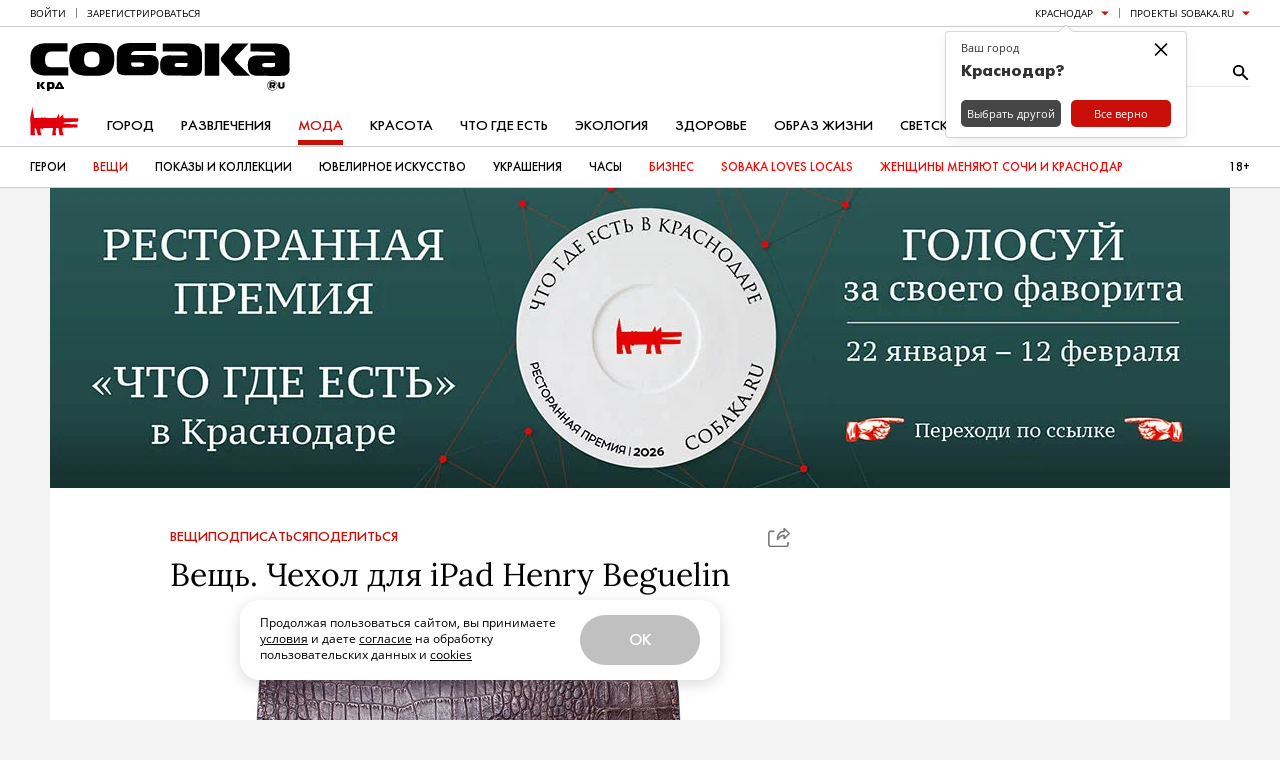

--- FILE ---
content_type: text/html; charset=UTF-8
request_url: https://www.sobaka.ru/krd/fashion/stuff/10199
body_size: 164445
content:
<!DOCTYPE html>
<html lang="ru">

<head>
    <!-- jQuery -->
<script src="https://static.sobaka.ru/assets/bf0d4392/jquery-2.2.2.min.js"></script>
    
<!-- Site zone -->
<script>
    var siteZone = 'krd';
</script>
    <meta charset="utf-8">
    <meta http-equiv="X-UA-Compatible" content="IE=edge">
    <meta name="viewport" content="width=1180">

    <meta name="referrer" content="strict-origin-when-cross-origin" />
<link rel="canonical" href="https://www.sobaka.ru/fashion/stuff/10199" />
<link rel="alternate" href="https://m.sobaka.ru/krd/fashion/stuff/10199" media="only screen and (max-width: 640px)" />
<link rel="stylesheet" type="text/css" href="https://static.sobaka.ru/assets/f2afcdb0/widgets/smm/dialog.css" />
<link rel="stylesheet" type="text/css" href="https://static.sobaka.ru/assets/f2afcdb0/widgets/dropdown/index.css" />
<link rel="stylesheet" type="text/css" href="https://static.sobaka.ru/assets/f2afcdb0/widgets/smm/share.css" />
<link rel="stylesheet" type="text/css" href="https://static.sobaka.ru/assets/f2afcdb0/main.css" />
<link rel="stylesheet" type="text/css" href="https://static.sobaka.ru/assets/2ec2e24/social-icons.css" />
<link rel="stylesheet" type="text/css" href="https://static.sobaka.ru/assets/21730d56/push-subscription.css" />
<link rel="stylesheet" type="text/css" href="https://static.sobaka.ru/assets/f2afcdb0/widgets/city-picker/index.css" />
<link rel="stylesheet" type="text/css" href="https://static.sobaka.ru/assets/f2afcdb0/widgets/typo-report/index.css" />
<script type="text/javascript" src="https://static.sobaka.ru/assets/f2afcdb0/widgets/dropdown/index.js"></script>
<script type="text/javascript" src="https://static.sobaka.ru/assets/5760a52d/comments.js"></script>
<script type="text/javascript" src="https://static.sobaka.ru/assets/bf0d4392/intersection-observer-polyfill.js"></script>
<script type="text/javascript" src="https://static.sobaka.ru/assets/bf0d4392/object-assign-polyfill.js"></script>
<script type="text/javascript" src="https://static.sobaka.ru/assets/bf0d4392/utils.js"></script>
<script type="text/javascript" src="https://static.sobaka.ru/assets/bf0d4392/lazy-href.js"></script>
<script type="text/javascript" src="https://static.sobaka.ru/assets/f2afcdb0/main-globals.js"></script>
<script type="text/javascript" src="https://static.sobaka.ru/assets/bf0d4392/adriver.core.2.js"></script>
<script type="text/javascript" src="https://static.sobaka.ru/assets/bf0d4392/adf.js"></script>
<script type="text/javascript" src="https://static.sobaka.ru/assets/21730d56/push-subscription.js"></script>
<script type="text/javascript" src="https://static.sobaka.ru/assets/f2afcdb0/widgets/city-picker/index.js"></script>
<script type="text/javascript" src="https://static.sobaka.ru/assets/f2afcdb0/widgets/subscribe-form/index.js"></script>
<script type="text/javascript">
/*<![CDATA[*/
var sobaka = {"rubricTags":[],"city":"krd","adReferrer":null,"cities":{"kostroma-jaroslavl-ivanovo":{"name":"\u041a\u043e\u0441\u0442\u0440\u043e\u043c\u0430 \u042f\u0440\u043e\u0441\u043b\u0430\u0432\u043b\u044c \u0418\u0432\u0430\u043d\u043e\u0432\u043e","alias":"kostroma-jaroslavl-ivanovo"},"omsk":{"name":"\u041e\u043c\u0441\u043a","alias":"omsk"},"kursk":{"name":"\u041a\u0443\u0440\u0441\u043a","alias":"kursk"},"belgorod":{"name":"\u0411\u0435\u043b\u0433\u043e\u0440\u043e\u0434","alias":"belgorod"},"nvr":{"name":"\u041d\u043e\u0432\u043e\u0440\u043e\u0441\u0441\u0438\u0439\u0441\u043a","alias":"nvr"},"vlg":{"name":"\u0412\u043e\u043b\u0433\u043e\u0433\u0440\u0430\u0434","alias":"vlg"},"spb":{"name":"\u0421\u0430\u043d\u043a\u0442-\u041f\u0435\u0442\u0435\u0440\u0431\u0443\u0440\u0433","alias":"spb","default":true},"smr":{"name":"\u0421\u0430\u043c\u0430\u0440\u0430","alias":"smr"},"kzn":{"name":"\u041a\u0430\u0437\u0430\u043d\u044c","alias":"kzn"},"krsk":{"name":"\u041a\u0440\u0430\u0441\u043d\u043e\u044f\u0440\u0441\u043a","alias":"krsk"},"ekb":{"name":"\u0415\u043a\u0430\u0442\u0435\u0440\u0438\u043d\u0431\u0443\u0440\u0433","alias":"ekb"},"ufa":{"name":"\u0423\u0444\u0430","alias":"ufa"},"nn":{"name":"\u041d\u0438\u0436\u043d\u0438\u0439 \u041d\u043e\u0432\u0433\u043e\u0440\u043e\u0434","alias":"nn"},"rnd":{"name":"\u0420\u043e\u0441\u0442\u043e\u0432-\u043d\u0430-\u0414\u043e\u043d\u0443","alias":"rnd"},"nsk":{"name":"\u041d\u043e\u0432\u043e\u0441\u0438\u0431\u0438\u0440\u0441\u043a","alias":"nsk"},"chlb":{"name":"\u0427\u0435\u043b\u044f\u0431\u0438\u043d\u0441\u043a","alias":"chlb"},"irk":{"name":"\u0418\u0440\u043a\u0443\u0442\u0441\u043a","alias":"irk"},"hbr":{"name":"\u0425\u0430\u0431\u0430\u0440\u043e\u0432\u0441\u043a","alias":"hbr"},"prm":{"name":"\u041f\u0435\u0440\u043c\u044c","alias":"prm"},"crimea":{"name":"\u041a\u0440\u044b\u043c \u0421\u0435\u0432\u0430\u0441\u0442\u043e\u043f\u043e\u043b\u044c","alias":"crimea"},"stv":{"name":"\u0421\u0442\u0430\u0432\u0440\u043e\u043f\u043e\u043b\u044ce","alias":"stv"},"krd":{"name":"\u041a\u0440\u0430\u0441\u043d\u043e\u0434\u0430\u0440","alias":"krd"},"sochi":{"name":"\u0421\u043e\u0447\u0438","alias":"sochi"},"msk":{"name":"\u041c\u043e\u0441\u043a\u0432\u0430","alias":"msk"}},"captcha":{"sitekey":"ysc1_dqdO9q8VA3zdjKvehDjsf4PlHcg7Al0MeUW9bbjscc148b65"},"debug":false,"isCommercialPage":false};

        (function(window) {
            window.loadMorePostIds = [209016,208989,208129,207819]
        })(window);
    
/*]]>*/
</script>
<title>Вещь. Чехол для iPad Henry Beguelin | Sobaka.ru</title>

    <!-- Required for PWA -->
    <link rel="manifest" href="/manifest.webmanifest" crossorigin="use-credentials">

    <!-- Meta tags -->
<meta property="og:site_name" content="Собака.ru" />

    <meta property="og:title" content="Мы не можем жить без техники Apple, а техника Apple не может жить без чехлов " />

    <meta property="og:url" content="http://www.sobaka.ru/krd/fashion/stuff/10199" />

    <meta property="og:image" content="https://static.sobaka.ru/images/post/00/01/01/99/_rotator.jpg?v=1384439926" />

    <meta property="og:description" content="Мы не можем жить без техники Apple, а техника Apple не может жить без чехлов " />

    <meta name="keywords" content="" />
    <meta name="description" content="Мы не можем жить без техники Apple, а техника Apple не может жить без чехлов" />
    <!-- Standard favicon -->
<link rel="icon" type="image/x-icon" href="/favicon.ico">

<!-- PNG favicons for better quality -->
<link rel="icon" type="image/png" sizes="32x32" href="/favicon-32x32.png">
<link rel="icon" type="image/png" sizes="16x16" href="/favicon-16x16.png">

<!-- SVG favicon -->
<link rel="icon" type="image/svg+xml" href="/icon.svg">

<!-- Apple Touch Icon -->
<link rel="apple-touch-icon" sizes="180x180" href="/apple-touch-icon.png">
    <!-- Verifications --->
<meta name="pmail-verification" content="754b0fc22569c803b178ddf04e1007e9" />
<meta name="google-site-verification" content="XpLJhBU-trNmqBQIWSvqLj8bOMBtTJ6O0RwrRBQv2zY" />
<meta name="facebook-domain-verification" content="yc9fahaaytehmcoz543a6e5zkkvv34" />
<meta name="yandex-verification" content="ca57a1a2b8fa967a" />
    <!-- RSS --->
<link href="https://www.sobaka.ru/rss/news.xml" rel="alternate" type="application/rss+xml" title="Новости" />
<link href="https://www.sobaka.ru/rss/krd.xml" rel="alternate" type="application/rss+xml" title="Статьи" />
    
<!-- Adriver Global Settings -->
<meta name="adriverDefaults" content='{"sz":"krd","keyword":"geokrd;fashion","sid":94027,"bt":52,"extid":"696addb613879"}'>
    <!-- Adfox loader -->
<script>window.yaContextCb = window.yaContextCb || []</script>
<script src="https://yandex.ru/ads/system/context.js" async></script>
    <!-- Start VK SDK -->
<script type="text/javascript" src="https://vk.com/js/api/openapi.js?105"></script>
<script type="text/javascript" src="https://vk.com/js/api/share.js?90"></script>

<script type="text/javascript">
    if (typeof VK !== 'undefined') {
        VK.init({apiId: 3991859, onlyWidgets: true});
    }
</script>
<!-- End VK SDK -->
    <div id="acceptCookiesPopup" class="accept-cookies-popup">
    <div class="accept-cookies-popup__container">
        <div class="accept-cookies-popup__content">
            <p>
                Продолжая пользоваться сайтом, вы принимаете <a target="_blank" style="text-decoration: underline" href="https://static.sobaka.ru/uploads/attachment/sobakaru_pdp_policy_v2.pdf?v=2026-01-17" download>условия</a>
                и даете <a target="_blank" style="text-decoration: underline" href="https://static.sobaka.ru/uploads/attachment/sobakaru_pdp_consent.pdf?v=2026-01-17" download>согласие</a> на обработку
                пользовательских данных и <a target="_blank" style="text-decoration: underline" href="https://static.sobaka.ru/uploads/attachment/sobakaru_cookie_policy_v2.pdf?v=2026-01-17" download>cookies</a>
            </p>
            <div class="accept-cookies-popup-actions">
                <button id="acceptCookiesButton">Ok</button>
            </div>
        </div>
    </div>

</div>


<script type="text/javascript">
    (function (siteUtils) {
        const acceptCookiesPopup = document.getElementById('acceptCookiesPopup');
        const cookiesCookieName = 'is_cookies_accepted';
        const acceptCookiesButton = document.getElementById('acceptCookiesButton');

        if (siteUtils.getCookie(cookiesCookieName)) {
            acceptCookiesPopup.style.display = 'none';
        } else {
            acceptCookiesPopup.classList.add('show');

            acceptCookiesButton.addEventListener('click', function () {
                siteUtils.setCookie(cookiesCookieName, 1, {path: '/', expires: 36500, SameSite: 'Strict'})
                acceptCookiesPopup.classList.remove('show');
            });
        }
    })(window.siteUtils);
</script></head>

<body>
    <!-- Social Icons -->
    <svg aria-hidden="true" style="position: absolute; width: 0; height: 0; overflow: hidden;" version="1.1" xmlns="http://www.w3.org/2000/svg" xmlns:xlink="http://www.w3.org/1999/xlink">
    <defs>
        <symbol id="smm-icon-pinterest" viewBox="0 0 24 28">
            <path d="M24 14c0 6.625-5.375 12-12 12-1.188 0-2.312-0.172-3.406-0.5 0.453-0.719 0.969-1.641 1.219-2.562 0 0 0.141-0.531 0.844-3.297 0.406 0.797 1.625 1.5 2.922 1.5 3.859 0 6.484-3.516 6.484-8.234 0-3.547-3.016-6.875-7.609-6.875-5.688 0-8.563 4.094-8.563 7.5 0 2.063 0.781 3.906 2.453 4.594 0.266 0.109 0.516 0 0.594-0.313 0.063-0.203 0.187-0.734 0.25-0.953 0.078-0.313 0.047-0.406-0.172-0.672-0.484-0.578-0.797-1.313-0.797-2.359 0-3.031 2.266-5.75 5.906-5.75 3.219 0 5 1.969 5 4.609 0 3.453-1.531 6.375-3.813 6.375-1.25 0-2.188-1.031-1.891-2.312 0.359-1.516 1.062-3.156 1.062-4.25 0-0.984-0.531-1.813-1.625-1.813-1.281 0-2.312 1.328-2.312 3.109 0 0 0 1.141 0.391 1.906-1.313 5.563-1.547 6.531-1.547 6.531-0.219 0.906-0.234 1.922-0.203 2.766-4.234-1.859-7.187-6.078-7.187-11 0-6.625 5.375-12 12-12s12 5.375 12 12z"></path>
        </symbol>
        <symbol id="smm-icon-telegram" viewBox="0 0 28 28">
            <path d="M10.986 17.711l-0.463 6.515c0.663 0 0.95-0.285 1.294-0.627l3.107-2.969 6.438 4.715c1.181 0.658 2.012 0.312 2.331-1.086l4.226-19.801 0.001-0.001c0.374-1.745-0.631-2.428-1.782-2l-24.838 9.509c-1.695 0.658-1.669 1.603-0.288 2.031l6.35 1.975 14.75-9.229c0.694-0.46 1.325-0.205 0.806 0.254z"></path>
        </symbol>
        <symbol id="smm-icon-instagram" viewBox="0 0 24 28">
            <path d="M16 14c0-2.203-1.797-4-4-4s-4 1.797-4 4 1.797 4 4 4 4-1.797 4-4zM18.156 14c0 3.406-2.75 6.156-6.156 6.156s-6.156-2.75-6.156-6.156 2.75-6.156 6.156-6.156 6.156 2.75 6.156 6.156zM19.844 7.594c0 0.797-0.641 1.437-1.437 1.437s-1.437-0.641-1.437-1.437 0.641-1.437 1.437-1.437 1.437 0.641 1.437 1.437zM12 4.156c-1.75 0-5.5-0.141-7.078 0.484-0.547 0.219-0.953 0.484-1.375 0.906s-0.688 0.828-0.906 1.375c-0.625 1.578-0.484 5.328-0.484 7.078s-0.141 5.5 0.484 7.078c0.219 0.547 0.484 0.953 0.906 1.375s0.828 0.688 1.375 0.906c1.578 0.625 5.328 0.484 7.078 0.484s5.5 0.141 7.078-0.484c0.547-0.219 0.953-0.484 1.375-0.906s0.688-0.828 0.906-1.375c0.625-1.578 0.484-5.328 0.484-7.078s0.141-5.5-0.484-7.078c-0.219-0.547-0.484-0.953-0.906-1.375s-0.828-0.688-1.375-0.906c-1.578-0.625-5.328-0.484-7.078-0.484zM24 14c0 1.656 0.016 3.297-0.078 4.953-0.094 1.922-0.531 3.625-1.937 5.031s-3.109 1.844-5.031 1.937c-1.656 0.094-3.297 0.078-4.953 0.078s-3.297 0.016-4.953-0.078c-1.922-0.094-3.625-0.531-5.031-1.937s-1.844-3.109-1.937-5.031c-0.094-1.656-0.078-3.297-0.078-4.953s-0.016-3.297 0.078-4.953c0.094-1.922 0.531-3.625 1.937-5.031s3.109-1.844 5.031-1.937c1.656-0.094 3.297-0.078 4.953-0.078s3.297-0.016 4.953 0.078c1.922 0.094 3.625 0.531 5.031 1.937s1.844 3.109 1.937 5.031c0.094 1.656 0.078 3.297 0.078 4.953z"></path>
        </symbol>
        <symbol id="smm-icon-twitter" viewBox="0 0 26 28">
            <path d="M25.312 6.375c-0.688 1-1.547 1.891-2.531 2.609 0.016 0.219 0.016 0.438 0.016 0.656 0 6.672-5.078 14.359-14.359 14.359-2.859 0-5.516-0.828-7.75-2.266 0.406 0.047 0.797 0.063 1.219 0.063 2.359 0 4.531-0.797 6.266-2.156-2.219-0.047-4.078-1.5-4.719-3.5 0.313 0.047 0.625 0.078 0.953 0.078 0.453 0 0.906-0.063 1.328-0.172-2.312-0.469-4.047-2.5-4.047-4.953v-0.063c0.672 0.375 1.453 0.609 2.281 0.641-1.359-0.906-2.25-2.453-2.25-4.203 0-0.938 0.25-1.797 0.688-2.547 2.484 3.062 6.219 5.063 10.406 5.281-0.078-0.375-0.125-0.766-0.125-1.156 0-2.781 2.25-5.047 5.047-5.047 1.453 0 2.766 0.609 3.687 1.594 1.141-0.219 2.234-0.641 3.203-1.219-0.375 1.172-1.172 2.156-2.219 2.781 1.016-0.109 2-0.391 2.906-0.781z"></path>
        </symbol>
        <symbol id="smm-icon-facebook" viewBox="0 0 16 28">
            <path d="M14.984 0.187v4.125h-2.453c-1.922 0-2.281 0.922-2.281 2.25v2.953h4.578l-0.609 4.625h-3.969v11.859h-4.781v-11.859h-3.984v-4.625h3.984v-3.406c0-3.953 2.422-6.109 5.953-6.109 1.687 0 3.141 0.125 3.563 0.187z"></path>
        </symbol>
        <symbol id="smm-icon-vk" viewBox="0 0 31 28">
            <path d="M29.953 8.125c0.234 0.641-0.5 2.141-2.344 4.594-3.031 4.031-3.359 3.656-0.859 5.984 2.406 2.234 2.906 3.313 2.984 3.453 0 0 1 1.75-1.109 1.766l-4 0.063c-0.859 0.172-2-0.609-2-0.609-1.5-1.031-2.906-3.703-4-3.359 0 0-1.125 0.359-1.094 2.766 0.016 0.516-0.234 0.797-0.234 0.797s-0.281 0.297-0.828 0.344h-1.797c-3.953 0.25-7.438-3.391-7.438-3.391s-3.813-3.938-7.156-11.797c-0.219-0.516 0.016-0.766 0.016-0.766s0.234-0.297 0.891-0.297l4.281-0.031c0.406 0.063 0.688 0.281 0.688 0.281s0.25 0.172 0.375 0.5c0.703 1.75 1.609 3.344 1.609 3.344 1.563 3.219 2.625 3.766 3.234 3.437 0 0 0.797-0.484 0.625-4.375-0.063-1.406-0.453-2.047-0.453-2.047-0.359-0.484-1.031-0.625-1.328-0.672-0.234-0.031 0.156-0.594 0.672-0.844 0.766-0.375 2.125-0.391 3.734-0.375 1.266 0.016 1.625 0.094 2.109 0.203 1.484 0.359 0.984 1.734 0.984 5.047 0 1.062-0.203 2.547 0.562 3.031 0.328 0.219 1.141 0.031 3.141-3.375 0 0 0.938-1.625 1.672-3.516 0.125-0.344 0.391-0.484 0.391-0.484s0.25-0.141 0.594-0.094l4.5-0.031c1.359-0.172 1.578 0.453 1.578 0.453z"></path>
        </symbol>
        <symbol id="smm-icon-max" viewBox="0 0 28 28">
            <g transform="scale(0.087115)">
                <path fill-rule="evenodd" clip-rule="evenodd" d="M164.0085602,318.8161011 c-31.5135651,0-46.1585617-4.6004944-71.614769-23.002594c-16.1018295,20.7023315-67.0909348,36.8808594-69.3145142,9.2010498 c0-20.7790222-4.6005192-38.337677-9.8144436-57.5065155C7.054132,223.8920135,0,197.5923615,0,159.484726 C0,68.4710846,74.6817856,0,163.1651459,0c88.5600128,0,157.9512177,71.8448029,157.9512177,160.3281403 C321.4136047,247.443161,251.1228333,318.3513794,164.0085602,318.8161011z M165.3120422,78.6689148 c-43.0915375-2.2235794-76.6753464,27.6031265-84.112854,74.3750916 c-6.1340332,38.7210541,4.7538681,85.8764038,14.0315857,88.3300018 c4.4471664,1.0734558,15.6417694-7.9742432,22.6192245-14.9516907 c11.5375748,7.9704437,24.9729691,12.7574768,38.9510727,13.8782349 c44.6499329,2.1477356,82.80159-31.8444214,85.7997131-76.4453125c1.7453156-44.6953049-32.6325836-82.551918-77.2887573-85.109642 L165.3120422,78.6689148z"/>
            </g>
        </symbol>
        <symbol id="smm-icon-odnoklassniki" viewBox="0 0 20 28">
            <path d="M10 14.172c-3.906 0-7.094-3.172-7.094-7.078 0-3.922 3.187-7.094 7.094-7.094s7.094 3.172 7.094 7.094c0 3.906-3.187 7.078-7.094 7.078zM10 3.594c-1.922 0-3.484 1.563-3.484 3.5 0 1.922 1.563 3.484 3.484 3.484s3.484-1.563 3.484-3.484c0-1.937-1.563-3.5-3.484-3.5zM18.172 15.031c0.688 1.406-0.094 2.078-1.875 3.234-1.5 0.953-3.563 1.328-4.922 1.469l1.141 1.125 4.172 4.172c0.625 0.641 0.625 1.672 0 2.297l-0.187 0.203c-0.641 0.625-1.672 0.625-2.312 0-1.047-1.062-2.578-2.594-4.172-4.188l-4.172 4.188c-0.641 0.625-1.672 0.625-2.297 0l-0.187-0.203c-0.641-0.625-0.641-1.656 0-2.297 1.062-1.062 2.578-2.594 4.172-4.172l1.125-1.125c-1.344-0.141-3.437-0.5-4.953-1.469-1.781-1.156-2.562-1.828-1.875-3.234 0.406-0.797 1.516-1.469 2.984-0.313 0 0 1.984 1.578 5.187 1.578s5.187-1.578 5.187-1.578c1.469-1.156 2.578-0.484 2.984 0.313z"></path>
        </symbol>
        <symbol id="smm-icon-tamtam" viewBox="0 0 28 28">
            <path d="M11.282 24.124l-3.514 2.37c-0.356 0.241-0.646 0.086-0.647-0.342l-0.008-3.785c-3.184-2.166-5.247-5.772-5.248-9.86v-0c-0.014-6.566 5.26-11.897 11.782-11.911 6.518-0.011 11.814 5.298 11.829 11.863 0.013 6.565-5.263 11.896-11.782 11.909-0.010 0-0.023 0-0.035 0-0.842 0-1.663-0.089-2.454-0.257l0.077 0.014zM19.067 12.843l-10.791 0.022c0.005 3 2.425 5.428 5.406 5.422 2.979-0.006 5.39-2.444 5.385-5.444z"></path>
        </symbol>
        <symbol id="smm-icon-rss" viewBox="0 0 22 28">
            <path d="M6 21c0 1.656-1.344 3-3 3s-3-1.344-3-3 1.344-3 3-3 3 1.344 3 3zM14 22.922c0.016 0.281-0.078 0.547-0.266 0.75-0.187 0.219-0.453 0.328-0.734 0.328h-2.109c-0.516 0-0.938-0.391-0.984-0.906-0.453-4.766-4.234-8.547-9-9-0.516-0.047-0.906-0.469-0.906-0.984v-2.109c0-0.281 0.109-0.547 0.328-0.734 0.172-0.172 0.422-0.266 0.672-0.266h0.078c3.328 0.266 6.469 1.719 8.828 4.094 2.375 2.359 3.828 5.5 4.094 8.828zM22 22.953c0.016 0.266-0.078 0.531-0.281 0.734-0.187 0.203-0.438 0.313-0.719 0.313h-2.234c-0.531 0-0.969-0.406-1-0.938-0.516-9.078-7.75-16.312-16.828-16.844-0.531-0.031-0.938-0.469-0.938-0.984v-2.234c0-0.281 0.109-0.531 0.313-0.719 0.187-0.187 0.438-0.281 0.688-0.281h0.047c5.469 0.281 10.609 2.578 14.484 6.469 3.891 3.875 6.188 9.016 6.469 14.484z"></path>
        </symbol>
        <symbol id="smm-icon-mymailru" viewBox="0 0 28 28">
            <path d="M11.416 8.24c0 1.070-0.868 1.938-1.938 1.938s-1.938-0.868-1.938-1.938c0-1.070 0.868-1.938 1.938-1.938s1.938 0.868 1.938 1.938z"></path>
            <path d="M20.461 8.24c0 1.070-0.868 1.938-1.938 1.938s-1.938-0.868-1.938-1.938c0-1.070 0.868-1.938 1.938-1.938s1.938 0.868 1.938 1.938z"></path>
            <path d="M3.479 21.035c-0.643-0.001-1.164-0.523-1.164-1.167 0-0.229 0.066-0.443 0.18-0.623l-0.003 0.005 2.928-4.683c0.212-0.315 0.568-0.52 0.971-0.52 0.644 0 1.167 0.522 1.167 1.167 0 0.217-0.059 0.421-0.163 0.595l0.003-0.005-2.928 4.684c-0.209 0.331-0.574 0.548-0.989 0.548-0.001 0-0.001 0-0.002 0h0z"></path>
            <path d="M13.989 21.843c-0.010 0-0.021 0-0.033 0-3.715 0-7.023-1.747-9.146-4.464l-0.019-0.026 1.839-1.437c1.724 2.196 4.379 3.594 7.36 3.594 2.979 0 5.632-1.396 7.341-3.569l0.015-0.020 1.838 1.436c-2.142 2.741-5.449 4.486-9.162 4.486-0.011 0-0.022-0-0.033-0h0.002z"></path>
            <path d="M24.512 21.035c-0.001 0-0.002 0-0.004 0-0.415 0-0.779-0.216-0.985-0.542l-0.003-0.005-2.928-4.684c-0.111-0.175-0.177-0.389-0.177-0.618 0-0.644 0.522-1.167 1.167-1.167 0.415 0 0.78 0.217 0.987 0.544l0.003 0.005 2.928 4.683c0.111 0.175 0.177 0.389 0.177 0.618 0 0.644-0.522 1.166-1.165 1.167h-0z"></path>
        </symbol>
        <symbol id="smm-icon-viber" viewBox="0 0 28 28">
            <path d="M11.083 0.914c-1.556 0.156-3.675 0.719-4.978 1.322-3.189 1.458-4.453 4.006-4.686 9.333-0.156 4.219 0.311 6.747 1.692 8.789 0.836 1.264 2.081 2.256 3.481 2.781l0.894 0.35 0.058 1.769c0.058 1.614 0.097 1.789 0.525 2.081 0.622 0.408 0.914 0.233 2.547-1.556l1.342-1.419 3.111-0.117c7.233-0.253 10.208-2.139 11.297-7.136 0.447-2.003 0.467-7.156 0.039-9.061-0.603-2.644-2.042-4.686-3.986-5.678-2.431-1.244-7.311-1.886-11.336-1.458zM17.889 2.994c3.247 0.603 4.9 1.575 5.833 3.481 0.875 1.808 1.225 3.967 1.089 6.942-0.136 2.703-0.311 3.675-0.933 4.997-1.186 2.528-3.753 3.656-8.925 3.908l-2.644 0.136-1.789 2.081c-0.992 1.167-1.886 2.1-1.983 2.1s-0.175-1.089-0.175-2.411v-2.431l-1.031-0.467c-2.839-1.283-4.025-3.753-4.025-8.303 0-6.494 1.692-8.983 6.806-10.014 1.672-0.331 5.95-0.35 7.778-0.019z"></path>
            <path d="M13.611 5.931c0 0.194 0.194 0.292 0.525 0.292 1.011 0 2.742 0.622 3.675 1.342 1.206 0.894 2.178 2.722 2.353 4.356 0.117 1.147 0.369 1.556 0.661 1.089 0.233-0.369 0-2.003-0.467-3.286-0.544-1.478-2.178-3.092-3.694-3.656-1.342-0.506-3.053-0.583-3.053-0.136z"></path>
            <path d="M8.128 7.194c-1.206 1.244-1.225 1.847-0.194 3.889 1.536 3.053 3.131 4.939 5.522 6.533 1.4 0.933 4.025 2.217 4.531 2.217 0.953 0 2.431-1.458 2.431-2.392 0-0.525-0.894-1.4-2.333-2.256-0.933-0.564-1.186-0.525-2.022 0.292-0.778 0.758-0.992 0.758-2.372-0.019-0.992-0.583-2.139-1.847-2.625-2.897-0.486-1.069-0.467-1.167 0.233-1.828 0.389-0.369 0.622-0.758 0.622-1.089 0-0.894-1.964-3.422-2.644-3.422-0.117 0-0.622 0.428-1.147 0.972z"></path>
            <path d="M14.194 7.642c0 0.156 0.408 0.369 1.031 0.506 1.789 0.389 3.228 2.022 3.247 3.656 0 0.447 0.097 0.642 0.292 0.642 0.214 0 0.292-0.233 0.292-0.933 0-1.4-0.953-2.878-2.314-3.578-1.128-0.583-2.547-0.739-2.547-0.292z"></path>
            <path d="M14.817 9.469c0.039 0.175 0.331 0.389 0.681 0.486 0.7 0.175 1.225 0.797 1.225 1.458 0 0.272 0.117 0.447 0.292 0.447 0.214 0 0.292-0.214 0.292-0.7 0-0.933-1.031-2.022-1.944-2.022-0.467 0-0.603 0.078-0.544 0.331z"></path>
        </symbol>
        <symbol id="smm-icon-yandex_messenger" viewBox="0 0 28 28">
            <path d="M6.519 1.919c-0.291 0.11-0.537 0.317-0.68 0.589-0.084 0.168-0.104 0.518-0.117 2.37l-0.007 2.175 10.799 3.218c5.943 1.767 10.851 3.231 10.903 3.25 0.188 0.078 0.097-0.13-0.181-0.389-0.175-0.168-1.185-0.764-2.674-1.586-1.314-0.732-5.27-2.946-8.799-4.927s-6.869-3.859-7.426-4.176c-1.107-0.615-1.373-0.693-1.819-0.524z"></path>
            <path d="M3.599 6.684c-0.22 0.065-0.589 0.408-0.725 0.66-0.052 0.097-0.091 0.324-0.091 0.505 0 0.311 0.123 0.576 1.463 3.237l1.463 2.894-1.463 2.92c-1.334 2.661-1.463 2.952-1.463 3.25 0 0.628 0.389 1.094 0.965 1.152 0.453 0.039 2.046-0.389 1.988-0.537-0.019-0.058 0.252-0.162 0.887-0.349 0.505-0.149 5.406-1.593 10.89-3.198 7.931-2.331 9.977-2.952 9.99-3.043 0.019-0.104-0.609-0.11-10.858-0.11-9.634 0-10.883-0.013-10.883-0.097s1.25-0.097 10.883-0.097c8.313 0 10.877-0.019 10.858-0.078-0.013-0.039-4.888-1.522-10.832-3.296-5.943-1.767-10.851-3.25-10.909-3.289-0.194-0.142-0.563-0.278-1.159-0.434-0.647-0.168-0.719-0.175-1.003-0.091z"></path>
            <path d="M27.6 14c0 0.162 0.013 0.227 0.026 0.142 0.013-0.078 0.013-0.207 0-0.291-0.013-0.078-0.026-0.013-0.026 0.149z"></path>
            <path d="M27.224 14.537c-0.104 0.039-4.972 1.47-10.812 3.185l-10.618 3.121-0.052 0.609c-0.026 0.337-0.032 1.353-0.007 2.26 0.045 1.923 0.052 1.949 0.647 2.24 0.278 0.136 0.414 0.168 0.66 0.142 0.343-0.032-0.408 0.375 9.401-5.134 3.438-1.929 7.238-4.059 8.443-4.733 2.046-1.139 2.629-1.515 2.629-1.703 0-0.084-0.032-0.084-0.291 0.013z"></path>
        </symbol>
        <symbol id="smm-icon-yandex_zen" viewBox="0 0 28 28">
            <path d="M17 18h-1l-3 7-2 3a7 7 0 01-4 0c-1-1 0-3 1-3l4-8c-3-1-5-6-4-11 1-3 3-5 7-6h6v28h-4V18zm0-4V4a4 4 0 00-3 0c-3 2-3 10 3 10z"></path>
        </symbol>
        <symbol id="smm-icon-yandex_market" viewBox="0 0 28 28">
            <path d="m7.125 7.625-12.25 16 3.25 3.75 9.125-12L6.375 22l5.125 1.75 6.125-10c-.25 1.875-.75 6.125 3.375 7.375 6.375 2 12-9.625 14.625-15.375l-3.75-2C29 9.75 24.5 16.5 22.75 16s-.125-6.125.875-9.75L18 4.375l-6.75 11 .875-6-5-1.75Z"></path>
        </symbol>
        <symbol id="smm-icon-envelope" viewBox="0 0 28 28">
            <path d="M25.2 2.8c1.546 0 2.8 1.254 2.8 2.8v0 16.8c0 1.546-1.254 2.8-2.8 2.8v0h-22.4c-1.546 0-2.8-1.254-2.8-2.8v0-16.8c0-1.54 1.26-2.8 2.8-2.8h22.4zM19.082 15.54l8.918 6.86v-2.8l-7.168-5.46 7.168-5.74v-2.8l-14 11.2-14-11.2v2.8l7.168 5.74-7.168 5.46v2.8l8.918-6.86 5.082 4.060 5.082-4.060z"></path>
        </symbol>
        <symbol id="smm-icon-get-pocket" viewBox="0 0 27 28">
            <path d="M24.453 2c1.359 0 2.422 1.094 2.422 2.438v8.109c0 7.484-5.984 13.453-13.422 13.453-7.469 0-13.453-5.969-13.453-13.453v-8.109c0-1.328 1.109-2.438 2.438-2.438h22.016zM13.453 18.625c0.469 0 0.938-0.187 1.281-0.516l6.312-6.062c0.359-0.344 0.578-0.828 0.578-1.328 0-1.016-0.828-1.844-1.844-1.844-0.484 0-0.938 0.187-1.281 0.516l-5.047 4.844-5.047-4.844c-0.344-0.328-0.797-0.516-1.266-0.516-1.016 0-1.844 0.828-1.844 1.844 0 0.5 0.203 0.984 0.562 1.328l6.328 6.062c0.328 0.328 0.797 0.516 1.266 0.516z"></path>
        </symbol>
        <symbol id="smm-icon-link" viewBox="0 0 28 28">
            <path d="M12.038 17.384c-0.364 0-0.728-0.139-1.005-0.416-2.601-2.601-2.601-6.834 0-9.436l5.25-5.25c1.26-1.26 2.936-1.954 4.718-1.954s3.458 0.694 4.718 1.954c2.601 2.601 2.601 6.834 0 9.436l-2.4 2.4c-0.555 0.555-1.456 0.555-2.011 0s-0.555-1.456 0-2.011l2.4-2.4c1.493-1.493 1.493-3.921 0-5.414-0.723-0.723-1.684-1.121-2.707-1.121s-1.984 0.398-2.707 1.121l-5.25 5.25c-1.493 1.493-1.493 3.921 0 5.414 0.555 0.555 0.555 1.456 0 2.011-0.278 0.278-0.642 0.416-1.005 0.416z"></path>
            <path d="M7 27.672c-1.782 0-3.458-0.694-4.718-1.954-2.601-2.601-2.601-6.834 0-9.436l2.4-2.4c0.555-0.555 1.456-0.555 2.011 0s0.555 1.456 0 2.011l-2.4 2.4c-1.493 1.493-1.493 3.921 0 5.414 0.723 0.723 1.684 1.121 2.707 1.121s1.984-0.398 2.707-1.121l5.25-5.25c1.493-1.493 1.493-3.921 0-5.414-0.555-0.555-0.555-1.456 0-2.011s1.456-0.555 2.011 0c2.601 2.601 2.601 6.834 0 9.435l-5.25 5.25c-1.26 1.26-2.936 1.954-4.718 1.954z"></path>
        </symbol>
        <symbol id="smm-icon-google" viewBox="0 0 28 28">
            <path d="M14.279 11.998v4.802h7.941c-0.323 2.062-2.401 6.038-7.941 6.038-4.78 0-8.679-3.959-8.679-8.838s3.899-8.837 8.679-8.837c2.718 0 4.539 1.159 5.578 2.16l3.801-3.659c-2.439-2.286-5.6-3.664-9.379-3.664-7.738 0-14 6.262-14 14s6.262 14 14 14c8.077 0 13.442-5.682 13.442-13.677 0-0.919-0.098-1.619-0.219-2.319l-13.223-0.005z"></path>
        </symbol>
        <symbol id="smm-icon-whatsapp" viewBox="0 0 28 28">
            <path d="M23.871 4.069c-2.62-2.625-6.103-4.069-9.816-4.069-7.645 0-13.869 6.223-13.869 13.874 0 2.445 0.64 4.834 1.854 6.934l-1.969 7.191 7.355-1.93c2.029 1.105 4.309 1.69 6.628 1.69h0.005c0 0 0 0 0 0 7.645 0 13.874-6.223 13.874-13.874 0-3.708-1.444-7.191-4.063-9.816zM14.060 25.419v0c-2.073 0-4.102-0.558-5.873-1.608l-0.421-0.252-4.364 1.143 1.165-4.255-0.273-0.438c-1.159-1.832-1.766-3.954-1.766-6.136 0-6.36 5.173-11.534 11.539-11.534 3.079 0 5.977 1.203 8.154 3.38 2.177 2.182 3.374 5.075 3.374 8.159-0.005 6.366-5.179 11.539-11.534 11.539zM20.382 16.778c-0.345-0.175-2.051-1.012-2.368-1.127s-0.547-0.175-0.782 0.175c-0.23 0.345-0.897 1.127-1.099 1.362-0.202 0.23-0.405 0.263-0.749 0.088s-1.466-0.541-2.789-1.723c-1.028-0.919-1.728-2.056-1.93-2.401s-0.022-0.536 0.153-0.705c0.159-0.153 0.345-0.405 0.52-0.607s0.23-0.345 0.345-0.58c0.115-0.23 0.060-0.432-0.027-0.607s-0.782-1.881-1.066-2.576c-0.279-0.678-0.569-0.585-0.782-0.596-0.202-0.011-0.432-0.011-0.662-0.011s-0.607 0.087-0.924 0.432c-0.317 0.345-1.214 1.187-1.214 2.893s1.241 3.352 1.416 3.588c0.175 0.23 2.445 3.735 5.923 5.234 0.826 0.355 1.471 0.569 1.974 0.733 0.831 0.262 1.586 0.224 2.182 0.137 0.667-0.098 2.051-0.837 2.341-1.646s0.29-1.504 0.202-1.646c-0.082-0.153-0.312-0.241-0.662-0.416z"></path>
        </symbol>
        <symbol id="smm-icon-azbuka_vkusa" viewBox="0 0 28 28">
            <path d="M17.446 19.999c0-.968 1.22-2.158 3.766-2.158.149 0 .298 0 .462.014-.194 1.861-1.668 3.126-3.097 3.126-.684 0-1.131-.327-1.131-.982ZM12.504 9.862h.03l-.79 7.324a20.11 20.11 0 0 0-2.62-.581l3.38-6.743Zm-5.523 6.58c-1.89 0-3.87.476-4.897 1.607a7.253 7.253 0 0 1-.834-3.528c0-3.26 2.114-6.297 6.193-8.217l-.521-1.101C2.144 7.376 0 10.963 0 14.536c0 1.682.402 3.305 1.444 4.853-.03.178-.045.342-.045.52 0 1.296.804 2.233 2.486 2.233 1.757 0 3.245-1.205 4.153-3.602h-1.31c-.655 1.593-1.726 2.427-2.843 2.427-.863 0-1.25-.402-1.25-1.057 0-1.132 1.37-2.278 4.361-2.278 1.563 0 3.126.253 4.615.73l-.209 2.01h1.221L13.77 9.563c.7-.149 1.414-.223 2.129-.223 2.68 0 3.409.952 3.409 1.98 0 1.37-1.117 2.307-3.781 2.62l.402-3.692-1.206.044-1.072 10.078h1.22l.537-5.106a11.032 11.032 0 0 1 2.783-.402c1.801 0 3.022.73 3.38 1.831-.12-.015-.239-.015-.373-.015-3.468 0-5.001 1.772-5.001 3.335 0 1.384 1.027 2.143 2.352 2.143 1.935 0 4.019-1.563 4.316-4.123a8.53 8.53 0 0 1 2.501 1.027c-2.084 3.111-6.311 5.15-11.372 5.15-2.486 0-5.597-.535-7.652-1.964l-.64 1.027c2.025 1.473 5.27 2.158 8.292 2.158C22.209 25.432 28 20.565 28 14.536 28 8.209 21.703 3.64 14.007 3.64c-.476 0-.803.014-1.265.044l.12 1.206c.371-.015.758-.03 1.13-.03 6.878 0 12.758 4.168 12.758 9.661a8.12 8.12 0 0 1-.79 3.498c-.773-.506-1.905-.967-3.11-1.19-.254-1.474-1.46-2.725-3.796-2.963a2.902 2.902 0 0 0 1.503-2.56c0-1.89-1.325-3.156-4.66-3.156-.669 0-1.339.06-1.994.164l.134-1.295-1.22-.313-1.072 2.114c-1.727.506-3.409 1.235-4.391 1.801l.55 1.057c.998-.521 2.04-.968 3.097-1.355l-3.082 6.148c-.327-.015-.625-.03-.938-.03ZM11.76 5.484c0 .968-.64 1.608-1.593 1.608-.893 0-1.86-.55-1.86-2.426a9.024 9.024 0 0 1 .282-2.1c1.667.403 3.17 1.594 3.17 2.918Z"/>
        </symbol>
        <symbol id="smm-icon-wildberries" viewBox="0 0 28 28">
            <path d="M0 7.533c.744.015 1.488 0 2.218 0 .875 3.225 1.736 6.464 2.597 9.688.029.117.058.248.102.365.087-.19.117-.38.175-.584l2.32-7.966c.146-.496.277-1.007.452-1.503.657.015 1.299 0 1.955.015.86 2.976 1.722 5.967 2.583 8.944.102.364.218.73.306 1.108.015-.029.044-.072.058-.102.89-3.312 1.78-6.638 2.67-9.95h2.233c-.292.963-.555 1.94-.832 2.903-.788 2.772-1.561 5.53-2.349 8.302-.175.57-.306 1.153-.496 1.707-.788-.014-1.59 0-2.378 0-.088.015-.088-.087-.102-.146-.905-3.093-1.795-6.186-2.685-9.28-.131.351-.204.716-.321 1.08-.802 2.773-1.62 5.545-2.422 8.317l-.015.03c-.817.014-1.634 0-2.436 0-.306-.993-.57-1.985-.846-2.992C1.853 14.201.934 10.933.015 7.665.015 7.62 0 7.577 0 7.533Zm18.588.015h5.165a3.772 3.772 0 0 1 1.94.496c.613.365 1.153.905 1.474 1.546.306.642.394 1.357.306 2.058a3.088 3.088 0 0 1-.831 1.721c-.132.146-.292.263-.438.394.54.292 1.021.715 1.342 1.255.292.481.438 1.036.452 1.59.015.613-.073 1.24-.364 1.795a3.694 3.694 0 0 1-1.226 1.371 3.677 3.677 0 0 1-1.634.628c-.409.058-.817.044-1.24.044h-2.918c-.671 0-1.357.014-2.028-.015.014-3.983 0-7.98 0-11.964v-.92Zm2.13 1.97c-.03.13-.015.262-.015.379v3.035H23.3c.263 0 .526.014.788-.044.307-.058.584-.219.803-.452.612-.613.642-1.707.058-2.364a1.645 1.645 0 0 0-1.167-.554c-1.021 0-2.043.014-3.064 0Zm-.015 5.325v1.984c0 .54-.014 1.094.015 1.634.948-.014 1.897 0 2.845 0 .365 0 .759.03 1.109-.087a1.768 1.768 0 0 0 1.138-1.24 1.852 1.852 0 0 0-.19-1.416 1.728 1.728 0 0 0-1.56-.875c-1.11 0-2.233-.015-3.357 0Z"/>
        </symbol>
        <symbol id="smm-icon-ozon" viewBox="0 0 28 28">
            <path fill-rule="nonzero" d="m11.867 16.259-2.327.647 1.878-4.757a.207.207 0 0 0-.117-.266.204.204 0 0 0-.13-.007l-4.297 1.196a.715.715 0 0 0-.496.878c.105.377.5.6.878.495l1.931-.537L7.3 18.672a.204.204 0 0 0 .113.267.18.18 0 0 0 .133.005l4.7-1.307a.714.714 0 0 0-.381-1.374l-.001-.003.003-.001Zm13.837-8.425c-.378.106-.6.5-.496.878l.641 2.306-4.53-1.913a.203.203 0 0 0-.277.243l1.317 4.737a.713.713 0 0 0 1.374-.382l-.641-2.306 4.531 1.917a.207.207 0 0 0 .28-.245l-1.317-4.74c-.11-.38-.5-.6-.882-.495M17.1 14.943c-1.572.437-2.974-.064-3.18-.805-.206-.74.74-1.895 2.308-2.331 1.571-.437 2.974.064 3.18.805.206.74-.733 1.893-2.308 2.33m-1.254-4.509c-2.273.632-3.752 2.462-3.3 4.087.452 1.626 2.663 2.429 4.936 1.797 2.273-.632 3.752-2.462 3.3-4.087-.453-1.626-2.664-2.43-4.936-1.797M3.582 18.706A1.63 1.63 0 1 1 4.713 16.7l.001.003a1.63 1.63 0 0 1-1.132 2.004m-1.255-4.513A3.058 3.058 0 0 0 .2 17.953a3.058 3.058 0 0 0 3.76 2.128 3.058 3.058 0 0 0 2.128-3.76l-.001-.004a3.057 3.057 0 0 0-3.76-2.124"/>
        </symbol>
        <symbol id="smm-icon-samokat" viewBox="0 0 28 28">
            <path d="M16.162 10.38c1.258-.164 2.59.11 3.647.821 1.131.748 1.97 1.951 2.244 3.283.31 1.459 0 3.063-.912 4.249-.857 1.148-2.17 1.933-3.593 2.079-1.678.218-3.429-.42-4.578-1.642a5.14 5.14 0 0 1-1.423-4.048c.22-2.407 2.244-4.45 4.615-4.741ZM4.088 5.658C1.443 8.265-.07 11.967.002 15.67h5.8c.019.602.073 1.204.183 1.787.602 3.392 2.954 6.383 6.055 7.86 3.32 1.623 7.441 1.44 10.615-.474 2.881-1.696 4.906-4.76 5.27-8.079.402-3.684-.838-7.513-3.264-10.303-2.39-2.79-5.91-4.577-9.575-4.833-4.013-.328-8.153 1.186-10.998 4.03Z"/>
        </symbol>
        <symbol id="smm-icon-podpisnie" viewBox="0 0 28 28">
            <path d="M25.744 3.609c1.362.556 2.284 1.771 2.255 3.748-.278.264-.073.323-.249.63-.337.6-1.567 1.494-2.255 1.743-.542.205-1.86.088-2.255.38-.352.454-.132 2.036-.132 2.754v7.248c.249.41.498.835.747 1.245.366.264 1.171.234 1.376.63.278.337.073 1.142 0 1.493-.527.323-.952.791-1.742.88-2.592.263-4.672-1.172-5.243-2.871v-.879c-.44-1.713-.132-4.305-.132-6.253 0-.776.132-3.807 0-3.998-.044-.131-.088-.248-.132-.38h-7.497v.249c-.235.336-.132 2.313-.132 3.25 0 2.944.454 6.034-.996 7.498-.732.733-3.002 1.802-4.496 1.377h-.746c-.293-.205-.586-.41-.879-.63v-1.376c.307-.132.615-.381.879-.498h.38c.337-.381.674-.747.996-1.128v-8.625h-.249c-.366-.278-1.493-.103-1.874 0-.586.161-1.07.044-1.626.249-.293.102-.747.644-1.244.498-.205-.059-.337-.381-.498-.498.57-1.274 1.303-2.504 2.504-3.12 1.274-.658 3.705-.497 5.623-.497 3.134 0 6.56.132 9.87.132 1.684 0 3.515.175 4.877-.25.805-.248 1.742-.937 2.123-1.625.132-.41.249-.835.38-1.245.074-.102.264-.044.367-.131Z"/>
        </symbol>
        <symbol id="smm-icon-vse-svobodny" viewBox="0 0 28 28">
            <path d="m22.03 21.08c-0.28 0.04-0.55 0.16-0.83 0.2-0.56 0.09-1.12-0.11-1.65-0.31-1.12-0.42-2.24-0.84-3.35-1.26 0.06 0.02 0.44-0.24 0.52-0.27 0.2-0.09 0.4-0.16 0.61-0.21 0.38-0.1 0.78-0.15 1.17-0.19 0.11-0.01 0.22 0 0.32 0.01 0.21 0.03 0.41 0.13 0.62 0.15 0.24 0.02 0.45-0.1 0.69-0.1 0.2 0 0.62 0.04 0.77 0.16 0.21 0.16 0.27 0.49 0.43 0.69 0.23 0.29 0.64 0.41 1 0.3 0.35-0.11 0.62-0.45 0.65-0.81 0.03-0.37-0.19-0.74-0.52-0.9-0.29-0.14-1.02-0.25-0.89-0.73 0.07-0.24 0.08-0.45-0.09-0.67-0.28-0.37-0.72-0.23-1.11-0.21-0.34 0.02-0.48 0.23-0.7 0.45-0.18 0.17-0.53 0.27-0.76 0.35-0.19 0.07-0.38 0.08-0.58 0.14-0.31 0.1-0.61 0.2-0.93 0.27-0.33 0.07-0.65 0.2-0.97 0.28-0.16 0.04-0.3 0.09-0.45 0.15-0.21 0.08-0.36 0.16-0.58 0.19-0.22 0.02-0.44 0.11-0.64 0.19-0.41 0.16-0.94-0.08-1.35-0.2-1.13-0.32-2.26-0.64-3.39-0.96-0.4-0.11-0.8-0.23-1.16-0.44-0.08-0.04-0.15-0.09-0.22-0.14-0.15-0.1-0.3-0.2-0.47-0.26-0.27-0.08-0.57-0.07-0.83 0.05-0.16 0.07-0.35 0.23-0.37 0.42s0.17 0.3 0.19 0.48c0.05 0.4-0.44 0.46-0.71 0.54-0.33 0.1-0.58 0.31-0.73 0.62-0.17 0.33-0.07 0.64 0.18 0.89 0.39 0.4 0.94 0.36 1.39 0.12 0.19-0.1 0.25-0.18 0.31-0.4 0.05-0.17 0.08-0.41 0.25-0.51 0.3-0.19 0.67 0.02 0.97 0.06 0.4 0.05 0.72-0.22 1.11-0.22 0.45 0 0.87 0.24 1.3 0.34 0.13 0.03 0.27 0.06 0.4 0.1 0.12 0.04 0.22 0.13 0.33 0.17 0.12 0.04 0.25 0.05 0.37 0.1-0.11 0.13-0.4 0.15-0.56 0.2-0.31 0.09-0.6 0.22-0.9 0.34-0.35 0.13-0.75 0.24-1.06 0.45-0.26 0.18-0.55 0.34-0.85 0.44-0.55 0.2-1.27 0.32-1.84 0.21-0.4-0.07-0.81-0.28-1.21-0.05-0.36 0.21-0.5 0.78-0.32 1.14 0.11 0.23 0.37 0.4 0.38 0.68 0.01 0.26-0.18 0.58 0.04 0.8 0.2 0.21 0.58 0.26 0.85 0.31 0.22 0.04 0.53 0.04 0.7-0.13 0.13-0.14 0.15-0.43 0.2-0.61 0.17-0.62 0.78-0.89 1.32-1.14 0.89-0.42 1.78-0.83 2.67-1.25 0.85-0.4 1.75-0.8 2.69-0.75 0.68 0.04 1.32 0.32 1.94 0.6 1.01 0.45 2.02 0.91 3.03 1.36 0.3 0.13 0.7 0.26 0.92 0.51 0.18 0.2 0.5 0.38 0.59 0.65 0.06 0.19-0.04 0.43 0.08 0.6 0.1 0.15 0.38 0.29 0.56 0.27 0.15-0.02 0.29-0.15 0.45-0.19 0.38-0.1 0.71-0.35 0.67-0.8-0.02-0.16-0.11-0.3-0.1-0.47s0.16-0.29 0.24-0.43c0.2-0.36 0.27-0.84-0.01-1.16-0.18-0.21-0.5-0.25-0.78-0.21zm-0.4-1.56c0.06-0.22 0.26-0.27 0.43-0.37 0.06-0.04 0.1-0.06 0.13-0.13s0-0.15 0.07-0.2c0.06-0.05 0.2-0.03 0.24 0.02 0-0.01 0.06 0.01 0.13 0.1 0.07 0.1 0.14 0.19 0.14 0.31 0.01 0.34-0.18 0.5-0.42 0.7-0.1 0.08-0.19 0.09-0.31 0.04-0.07-0.03-0.06-0.04-0.13-0.04s-0.1 0.01-0.17-0.02c-0.14-0.08-0.15-0.26-0.11-0.41zm-14.41-0.51c-0.17 0.12-0.28 0.11-0.35 0.32-0.07 0.2-0.09 0.38-0.29 0.48-0.37 0.17-0.64-0.15-0.64-0.51 0-0.19 0.09-0.33 0.2-0.47 0.16-0.19 0.33-0.15 0.56-0.19 0.21-0.04 0.45-0.06 0.61-0.21 0.11-0.11 0.15-0.17 0.29-0.23 0.32 0-0.3 0.75-0.38 0.81zm8.63-0.28c0.3-0.09 0.61-0.12 0.91-0.22 0.44-0.14 0.89-0.25 1.33-0.4 0.38-0.12 0.76-0.2 1.15-0.31 0.29-0.08 0.54-0.29 0.75-0.5 0.21-0.2 0.44-0.3 0.73-0.28 0.1 0.01 0.24 0.03 0.31 0.12 0.08 0.11 0.04 0.29 0.01 0.41-0.02 0.1-0.05 0.2-0.15 0.26-0.09 0.05-0.18 0.02-0.23 0.13-0.08 0.17 0.16 0.34 0.31 0.38 0.13 0.03 0.3 0.03 0.36 0.18 0.07 0.16-0.2 0.23-0.33 0.21s-0.25-0.12-0.37-0.16c-0.09-0.03-0.11-0.02-0.21 0-0.1 0.03-0.2 0-0.29 0.01-0.1 0.02-0.13 0.1-0.21 0.14-0.17 0.08-0.47-0.01-0.62-0.09-0.21-0.09-0.43-0.16-0.66-0.12-0.25 0.04-0.5 0.18-0.75 0.24-0.35 0.09-0.72 0.13-1.08 0.19-0.17 0.03-0.33 0.08-0.5 0.12-0.1 0.03-0.22 0.04-0.32 0.11s-0.14 0.21-0.27 0.25c-0.06 0.02-0.16 0.01-0.23-0.01-0.04-0.01-0.44-0.2-0.42-0.25 0.09-0.23 0.55-0.35 0.78-0.41zm-9.39 4.41c-0.22 0.37-0.38-0.3-0.45-0.45-0.08-0.16-0.44-0.43-0.18-0.62l0.01-0.01c0.12-0.06 0.3 0.04 0.37 0.14 0.09 0.14 0.04 0.34 0.12 0.48 0.09 0.17 0.25 0.25 0.13 0.46zm5.97-2.72c-0.25 0.13-0.52 0.13-0.71 0.35-0.2 0.24-0.43 0.24-0.71 0.36-0.25 0.1-0.51 0.19-0.75 0.3-0.34 0.16-0.67 0.33-1.01 0.46-0.21 0.08-0.42 0.13-0.64 0.2-0.28 0.09-0.55 0.32-0.74 0.53-0.09 0.1-0.22 0.31-0.37 0.34-0.44 0.08-0.26-0.44-0.24-0.65 0.03-0.32-0.14-0.38-0.36-0.54-0.11-0.08-0.21-0.15-0.35-0.19-0.11-0.04-0.24-0.01-0.34-0.05-0.21-0.08-0.03-0.19 0.08-0.19 0 0-0.01 0-0.01 0.01 0.19-0.03 0.56 0.11 0.67 0.14 0.4 0.12 0.86 0.19 1.27 0.13 0.71-0.11 1.32-0.46 1.92-0.84 0.4-0.25 0.91-0.35 1.34-0.52 0.27-0.11 0.53-0.23 0.81-0.32 0.33-0.11 0.63-0.09 0.92 0.12-0.24 0.16-0.53 0.23-0.78 0.36zm9.6 3.34c-0.06 0.05-0.15 0.12-0.19 0.02-0.01-0.02 0.01-0.06 0-0.09 0-0.01-0.04-0.06-0.05-0.07-0.06-0.08-0.09-0.08-0.04-0.19 0.04-0.07 0.02-0.15 0.06-0.21 0.04-0.07 0.12-0.12 0.21-0.11 0.08 0.01 0.21 0.04 0.25 0.11 0.16 0.25-0.09 0.39-0.24 0.54zm0.64-1.92c-0.08 0.13-0.31 0.24-0.45 0.17-0.12-0.05-0.12-0.13-0.17-0.24-0.06-0.14-0.19-0.11-0.3-0.07-0.08 0.03-0.11 0.04-0.19 0.03-0.04-0.01-0.1-0.02-0.15 0-0.12 0.05 0.01 0.06 0 0.14s-0.14 0.07-0.17 0.11c-0.02 0.03-0.01 0.06-0.01 0.1-0.01 0.19-0.21 0.19-0.34 0.11-0.07-0.04-0.11-0.09-0.19-0.11-0.13-0.04-0.25-0.07-0.37-0.13-0.37-0.16-0.69-0.39-1.09-0.48-0.25-0.06-0.46-0.25-0.71-0.32-0.31-0.09-0.6-0.19-0.89-0.36-0.11-0.06-0.21-0.13-0.33-0.19-0.35-0.19-0.74-0.29-1.13-0.38-0.58-0.13-1.19-0.34-1.73-0.58-0.42-0.19-0.88-0.27-1.31-0.41-0.05-0.02-0.11-0.04-0.16-0.07-0.19-0.09-0.4-0.11-0.59-0.19-0.09-0.03-0.15-0.04-0.25-0.05-0.42-0.03-0.81-0.21-1.22-0.27-0.3-0.04-0.58-0.16-0.87-0.24-0.18-0.05-0.36-0.04-0.54-0.04-0.19 0-0.37 0.06-0.55 0.06-0.21 0-0.57-0.01-0.54-0.3 0.02-0.16 0.19-0.41 0.02-0.54-0.06-0.04-0.18-0.02-0.23-0.06-0.12-0.12 0.07-0.26 0.18-0.28-0.04 0.04-0.06 0.07-0.08 0.09 0.06 0 0.14 0.05 0.19 0.08 0.11 0.07 0.2 0.16 0.3 0.24 0.23 0.18 0.53 0.18 0.81 0.22 0.53 0.06 1.11 0.2 1.6 0.42 0.36 0.17 0.62 0.31 1.02 0.35 0.37 0.04 0.72 0.09 1.08 0.2 0.53 0.17 1.03 0.31 1.53 0.56 0.47 0.24 0.98 0.36 1.46 0.54 0.46 0.17 0.92 0.35 1.39 0.53 0.26 0.1 0.54 0.17 0.8 0.29 0.27 0.12 0.53 0.24 0.8 0.34 0.58 0.2 1.25 0.31 1.87 0.34 0.44 0.02 0.9-0.29 1.3-0.04 0.09 0.08 0.31 0.27 0.21 0.43z"/>
            <path d="m23.32 6.46c-0.11-0.04-0.23 0.06-0.34 0.02-0.07-0.03-0.18-0.18-0.23-0.24-0.2-0.23-0.38-0.5-0.62-0.69-0.15-0.12-0.45-0.14-0.65-0.13-0.03-0.27-0.07-0.53 0-0.8 0.06-0.25 0.21-0.41-0.07-0.51-0.33-0.12-0.71-0.08-1.06-0.11-0.44-0.04-0.86-0.11-1.29-0.19-0.87-0.15-1.76-0.08-2.6 0.19-0.32 0.1-0.63 0.22-0.94 0.36-0.29 0.13-0.54 0.35-0.83 0.48-0.25 0.11-0.38-0.11-0.6-0.22-1-0.49-1.92-0.97-3.06-0.97-0.66 0-1.29 0.22-1.93 0.34-0.44 0.08-0.88 0.12-1.32 0.18-0.26 0.04-0.49 0.15-0.74 0.19-0.25 0.03-0.43-0.05-0.47 0.22-0.04 0.19 0.06 0.39 0.03 0.58-0.12 0.02-0.34 0.01-0.44 0.09-0.11 0.09-0.06 0.13-0.08 0.26-0.02 0.17 0.02 0.1-0.15 0.18-0.14 0.07-0.27 0.16-0.41 0.25-0.24 0.16-0.3 0.29-0.26 0.54 0.01 0.04 0.01 0.07 0.02 0.11 0.1 0.4 0.14 0.8 0.19 1.21 0.05 0.5 0.21 1 0.32 1.49 0.14 0.63 0.18 1.27 0.25 1.91 0.08 0.71 0.14 1.39 0.17 2.1 0.03 0.6 0.17 1.15 0.26 1.74 0.06 0.41 0.09 0.82 0.15 1.23 0.06 0.47 0.31 0.31 0.67 0.21 0.68-0.19 1.44-0.2 2.14-0.31 0.37-0.06 0.77-0.04 1.15-0.07 0.31-0.02 0.62-0.06 0.94-0.06 0.5 0 1-0.07 1.5-0.12 0.3-0.03 0.35 0.04 0.57 0.19 0.17 0.11 0.45 0.09 0.64 0.1 0.34 0 0.68-0.01 1.01-0.04 0.13-0.01 0.31 0.04 0.43-0.02 0.13-0.06 0.15-0.22 0.24-0.31 0.25-0.25 0.78-0.08 1.09-0.06 0.63 0.05 1.25 0.21 1.87 0.23 0.67 0.03 1.33 0.17 2 0.2 0.24 0.01 0.47 0.04 0.7 0.06 0.16 0.02 0.23 0.03 0.32-0.13 0.13-0.22 0.14-0.52 0.2-0.77 0.09-0.33 0.16-0.67 0.24-1.01 0.16-0.69 0.3-1.38 0.42-2.07 0.3-1.68 0.57-3.39 0.65-5.09 0.01-0.19 0.12-0.67-0.08-0.74zm-17.28 1.67c-0.04-0.21-0.31-0.53-0.17-0.72 0.07 0.06 0.08 0.22 0.19 0.14 0.08-0.06 0.04-0.25 0.02-0.32-0.02-0.06-0.04-0.11-0.06-0.17-0.08-0.21-0.18-0.43-0.15-0.64 0.13-0.03 0.13 0.28 0.18 0.39 0.07 0.18 0.1 0.38 0.16 0.56 0.1 0.31 0.12 0.58 0.17 0.89 0.01 0.06 0 0.56-0.1 0.32-0.1 0.05-0.04 0.2-0.05 0.29-0.17-0.06-0.16-0.58-0.19-0.74zm0.57 3.51c-0.18-0.05-0.16-0.61-0.18-0.75-0.04-0.36-0.15-0.69-0.23-1.03-0.02-0.09-0.09-0.19-0.1-0.27 0-0.07 0.04-0.22 0.11-0.11 0.01-0.1-0.05-0.29 0.03-0.35 0.19 0.12 0.14 0.35 0.17 0.54 0.03 0.11 0.06 0.21 0.07 0.33 0.03 0.3 0.15 0.59 0.17 0.88 0.02 0.23 0.05 0.54-0.04 0.76zm0.53 1.68c-0.14-0.11-0.14-0.4-0.18-0.56-0.03-0.15-0.04-0.31-0.08-0.46 0-0.01-0.08-0.31-0.02-0.28 0.38 0.19 0.42 0.96 0.28 1.3zm0.29-1.89c-0.08 0.14-0.09 0.4-0.26 0.18-0.09-0.12-0.07-0.39-0.09-0.54-0.13-1.15-0.3-2.28-0.42-3.44-0.03-0.28-0.12-0.56-0.15-0.85-0.02-0.25-0.03-0.5-0.1-0.74-0.03-0.1-0.15-0.76 0.14-0.51 0.36-0.18 0.65 1.81 0.68 2.02 0.15 1 0.09 2.07 0.36 3.04 0.11 0.42 0.01 0.52-0.16 0.84zm1.37 3.45c-0.04 0.1-0.15 0.14-0.24 0.16-0.19 0.05-0.43 0.03-0.62 0.02-0.01-0.25-0.03-0.57-0.08-0.8 0.05-0.01 0.1-0.01 0.13-0.01v-0.01c0.02 0.01 0.02 0.01 0 0.01 0.07 0.17-0.03 0.29 0.22 0.33 0.13 0.02 0.42-0.12 0.53-0.04 0.04 0.03 0.09 0.27 0.06 0.34zm4.62 0.52c-0.09-0.03-0.17-0.04-0.26-0.08-0.08-0.04-0.16-0.08-0.25-0.11-0.08-0.03-0.21-0.09-0.3-0.04-0.1 0.06 0.03 0.11 0.08 0.13 0.07 0.02 0.13 0.03 0.2 0.05 0.04 0.02 0.12 0.02 0.14 0.06-0.02 0.01-0.1 0.01-0.11 0.03-0.02 0.05 0.09 0.05 0.11 0.05 0.09 0.01 0.15 0.05 0.22 0.08-0.08 0.02-0.18-0.03-0.26-0.05-0.23-0.06-0.49-0.1-0.72-0.11-0.3-0.02-0.59 0.02-0.88 0.08-0.12 0.02-0.22 0.04-0.34 0.04-0.13 0-0.26 0.06-0.39 0.08-0.12 0.02-0.24 0.08-0.37 0.09-0.05 0-0.2 0.02-0.23-0.04s0.07-0.07 0.12-0.09c-0.03-0.13-0.36 0.08-0.37-0.03-0.01-0.1 0.64-0.2 0.7-0.21l0.33-0.06c0.09-0.02 0.21-0.01 0.29-0.05 0.14-0.08-0.07-0.14-0.14-0.14-0.34-0.05-0.67 0.1-0.99 0.19-0.07 0.02-0.28 0.09-0.33 0.03-0.09-0.11 0.26-0.14 0.3-0.16 0.05-0.03 0.05-0.04-0.03-0.05-0.09-0.01-0.19 0.01-0.27 0.03-0.12 0.02-0.24 0.09-0.35 0.13-0.05 0.02-0.12 0.03-0.17 0 0.01-0.07 0.13-0.1 0.18-0.11l0.39-0.12c0.3-0.07 0.6-0.17 0.91-0.17 0.16 0 0.31 0 0.46 0.03 0.17 0.03 0.34 0.01 0.51 0.03 0.05 0.01 0.26 0.06 0.28-0.03 0.01-0.07-0.12-0.08-0.16-0.1-0.18-0.05-0.38-0.06-0.56-0.07s-0.36-0.05-0.54-0.05c-0.03 0-0.14 0.02-0.17-0.02-0.04-0.05 0.04-0.04 0.07-0.04 0.05-0.01 0.08-0.02 0.03-0.05-0.07-0.04-0.22-0.03-0.3-0.02-0.05 0-0.28 0.05-0.29-0.02-0.01-0.08 0.26-0.09 0.31-0.1 0.49-0.06 1.02 0.04 1.51 0.13 0.26 0.05 0.51 0.1 0.77 0.16 0.15 0.04 0.31 0.06 0.45 0.12 0.08 0.04 0.15 0.07 0.24 0.1 0.06 0.02 0.12 0.03 0.18 0.05 0.02 0.01 0.03 0.01 0.05 0.02 0.03 0.02 0.17 0.1 0.14 0.15-0.02 0.02-0.2-0.04-0.25-0.01 0.01 0.03 0.28 0.21 0.09 0.15-0.12-0.04-0.39-0.23-0.51-0.15 0.02 0.03 0.07 0.04 0.1 0.05 0.07 0.03 0.13 0.06 0.21 0.08 0.09 0.02 0.15 0.06 0.23 0.1 0.05 0.02 0.11 0.03 0.14 0.06 0 0.09-0.15 0-0.2-0.02zm-1.42-1.42c0.02-0.21 0.45-0.11 0.57-0.08 0.14 0.03 0.27 0.07 0.4 0.13 0.06 0.03 0.1 0.06 0.16 0.09 0.03 0.02 0.06 0.02 0.1 0.04 0.02 0.01 0.04 0.02 0.06 0.04 0.06 0.05 0.03 0.09-0.04 0.1s-0.28-0.13-0.36-0.15c-0.3-0.09-0.59-0.14-0.89-0.17zm2.53 0.81c-0.2-0.08-0.36-0.31-0.53-0.44-0.72-0.56-1.71-0.9-2.63-0.81-0.52 0.05-1.04 0.12-1.55 0.23-0.52 0.12-1 0.29-1.55 0.29-0.13-0.1-0.07-0.62-0.09-0.86-0.03-0.45-0.1-0.91-0.18-1.36-0.06-0.34-0.03-0.68 0.03-1.02 0.07-0.36 0.06-0.74 0.09-1.1 0.01-0.15 0.01-0.3 0.03-0.45 0.03-0.22 0.2-0.37 0.22-0.59 0-0.05 0.03-0.2-0.02-0.25-0.03-0.02-0.08 0-0.11-0.02-0.12-0.07-0.15-0.26-0.31-0.29-0.11-0.02-0.11 0.06-0.2-0.04-0.18-0.21-0.07-0.87 0.01-1.11 0.1-0.28 0.14-0.63 0.29-0.88 0.09-0.14 0.39-0.39 0.43-0.09 0.01 0.05-0.03 0.2 0.01 0.25 0.07 0.08 0.1-0.04 0.17-0.06 0.08-0.02 0.13 0.06 0.2 0.09 0.18 0.06 0.17-0.02 0.19-0.15 0.02-0.17 0.01-0.32 0.11-0.46 0.08-0.11 0.19-0.21 0.22-0.34 0.02-0.11 0-0.17 0.07-0.26 0.03-0.03 0.06-0.04 0.09-0.08 0.04-0.04 0.05-0.13 0.09-0.16 0.06-0.05 0.15-0.04 0.19-0.1 0.06-0.08 0.04-0.18 0.1-0.25 0.09-0.1 0.25-0.11 0.34-0.21 0.08-0.08 0.13-0.19 0.23-0.24 0.13-0.08 0.34-0.06 0.49-0.08 0.45-0.04 0.85 0.23 1.25 0.39 0.51 0.21 0.9 0.49 1.34 0.84 0.27 0.21 0.85 0.64 0.84 1.03-0.01 0.43-0.07 0.88-0.06 1.32 0.05 1.53 0.18 3.07 0.19 4.6 0 0.49-0.02 0.98-0.02 1.47-0.01 0.4 0.06 0.8 0.03 1.19zm5.11 0.77c-0.26-0.06-0.53-0.09-0.79-0.13-0.47-0.08-0.94-0.17-1.41-0.18-0.22-0.01-0.5-0.03-0.72 0.03-0.09 0.02-0.17 0.06-0.26 0.08-0.11 0.02-0.21 0.03-0.32 0.05-0.08 0.01-0.24 0.04-0.32-0.01-0.16-0.11 0.2-0.2 0.26-0.21 0.05-0.01 0.23-0.05 0.18-0.15-0.03-0.05-0.08-0.01-0.12 0-0.01 0-0.03 0.02-0.05 0.01s-0.01-0.02-0.02-0.03 0-0.03-0.02-0.04c-0.01-0.01-0.05 0-0.06 0-0.05 0.01-0.09 0.03-0.14 0.04-0.08 0.03-0.25 0.09-0.33 0.03-0.1-0.08 0.26-0.26 0.32-0.3 0.13-0.1 0.3-0.19 0.45-0.27 0.16-0.09 0.32-0.17 0.49-0.22 0.37-0.12 0.74-0.2 1.12-0.21 0.25 0 0.48-0.01 0.73 0.03 0.05 0.01 0.16 0.04 0.22 0.09 0.02 0.02 0.04 0.05 0.03 0.07-0.03 0.15-0.37 0.06-0.45 0.05-0.14-0.02-0.26-0.06-0.4-0.06-0.16 0-0.32 0-0.48 0.03-0.13 0.03-0.26 0.05-0.39 0.1-0.07 0.02-0.26 0.07-0.28 0.15-0.03 0.1 0.28-0.04 0.31-0.05 0.12-0.04 0.25-0.12 0.38-0.08 0.17 0.05-0.01 0.16-0.09 0.18-0.17 0.05-0.35 0.05-0.52 0.1-0.05 0.01-0.38 0.14-0.22 0.21 0.07 0.03 0.18-0.02 0.25-0.04 0.32-0.09 0.67-0.09 1-0.09 0.32 0.01 0.63 0.01 0.94 0.06 0.09 0.01 0.9 0.22 0.76 0.38-0.11 0.12-0.37 0.02-0.5 0-0.3-0.04-0.6-0.14-0.9-0.17-0.31-0.03-0.73-0.13-1.04-0.01-0.23 0.09-0.14 0.13 0.04 0.15 0.57 0.04 1.13-0.01 1.7 0.09 0.26 0.05 0.52 0.13 0.77 0.22 0.15 0.05 0.39 0.09 0.49 0.21-0.18 0.06-0.43-0.06-0.61-0.11zm1.23-7.06c-0.14 0.48-0.07 1.01-0.25 1.49-0.07 0.18-0.47 0.47-0.3 0.68 0.06 0.07 0.22 0.05 0.27 0.12 0.08 0.11-0.06 0.34-0.03 0.47 0.03 0.16 0.18 0.17 0.21 0.3 0.02 0.1-0.05 0.25-0.07 0.34-0.04 0.19-0.05 0.38-0.07 0.57-0.04 0.45-0.13 0.9-0.15 1.34-0.02 0.43-0.32 0.26-0.6 0.12-0.31-0.16-0.61-0.24-0.94-0.34-0.45-0.12-0.85-0.08-1.3-0.07-0.65 0.02-1.2 0.12-1.77 0.43-0.28 0.15-0.55 0.27-0.79 0.49-0.07 0.06-0.22 0.26-0.33 0.26-0.02 0-0.05-0.01-0.06-0.03-0.1-0.1 0.01-0.52 0.01-0.66v-0.88c0-0.67-0.07-1.34-0.07-2.02 0-0.8 0.02-1.6 0.02-2.39 0-0.43-0.03-0.87-0.01-1.3 0.02-0.41-0.08-0.84-0.03-1.25 0.04-0.34 0.34-0.71 0.6-0.93 0.13-0.11 0.23-0.25 0.36-0.37 0.05-0.04 0.13-0.12 0.2-0.13 0.06 0 0.04 0.03 0.04 0.08s0 0.11 0.05 0.15c0.1 0.09 0.19-0.04 0.21-0.13 0.02-0.1-0.02-0.25 0.05-0.33 0.15-0.17 0.5-0.18 0.71-0.26 0.12-0.04 0.24-0.13 0.38-0.15 0.16-0.02 0.11-0.03 0.18 0.08 0.05 0.08-0.02 0.12 0.07 0.2 0.13 0.11 0.22 0.02 0.34-0.05 0.27-0.15 0.41-0.09 0.68 0.01 0.23 0.09 0.51 0.02 0.76 0.04 0.31 0.04 0.54 0.06 0.85 0.01 0.17-0.03 0.6-0.05 0.65 0.17 0.05 0.17-0.3 0.38-0.36 0.56 0.13 0.06 0.27-0.04 0.39 0.04 0.17 0.12-0.02 0.2-0.13 0.29-0.1 0.08-0.32 0.32-0.19 0.47 0.12 0.13 0.22-0.09 0.34-0.03 0.13 0.06 0 0.21-0.02 0.32-0.02 0.13-0.01 0.12 0.04 0.26 0.11 0.29 0.18 0.77 0.05 1.06-0.31-0.13-0.47 0.25-0.19 0.39 0.17 0.08 0.26-0.09 0.3 0.15 0 0.14-0.07 0.32-0.1 0.43zm0.57 0.89c-0.1-0.16-0.03-0.47-0.02-0.65 0.01-0.24 0-0.49 0.02-0.73 0.04-0.43 0.13-0.86 0.15-1.29 0.01-0.23 0-0.46 0.01-0.68 0.01-0.14 0.02-0.41 0.23-0.36 0.02 0 0.04 0.01 0.05 0.02 0.05 0.03 0.08 0.1 0.07 0.16-0.02 0.13-0.21 0.21-0.18 0.33 0.02 0.08 0.11 0.04 0.15 0.1 0.02 0.02 0.02 0.09 0.03 0.11 0.01 0.06-0.01 0.12-0.08 0.12-0.03 0-0.06-0.03-0.09-0.01-0.06 0.03-0.02 0.1 0 0.13s0.05 0.07 0.05 0.1c0.01 0.06-0.05 0.09-0.09 0.04-0.01 0.01-0.02 0.03-0.03 0.05-0.01 0.01-0.02 0-0.03 0.02-0.03 0.07 0.02 0.1 0.07 0.14s0.17 0.11 0.15 0.19c-0.01 0.06-0.06 0.03-0.06 0.1 0 0.02 0.03 0.04 0.03 0.07s-0.02 0.06-0.03 0.09c-0.12 0.21-0.08 0.48-0.11 0.72-0.03 0.23-0.04 1.15-0.29 1.23zm0.85 1.69c0.01 0.16-0.05 0.31-0.07 0.46-0.02 0.16-0.04 0.32-0.06 0.49-0.04 0.26-0.09 0.51-0.12 0.76-0.03 0.19-0.03 0.37-0.05 0.56-0.02 0.18-0.07 0.35-0.09 0.53-0.01 0.07-0.01 0.16-0.05 0.22s-0.09 0.05-0.11-0.02c-0.01-0.06 0.02-0.15 0.03-0.21l0.06-0.24c0.04-0.16 0.05-0.33 0.07-0.5 0.02-0.18 0-0.36 0.04-0.53 0.01-0.03 0.04-0.15 0.01-0.17-0.04-0.02-0.04 0.04-0.05 0.07-0.01 0.05-0.06 0.38-0.13 0.35-0.03-0.02 0.03-0.24 0.03-0.28 0.01-0.22 0.07-0.45 0.12-0.66 0.05-0.22 0.11-0.44 0.15-0.67 0.02-0.1 0.06-0.22 0.05-0.32-0.01-0.05-0.06-0.08-0.07-0.14-0.01-0.05 0.01-0.11 0.02-0.15 0.01-0.03 0.03-0.23 0.08-0.22 0.06 0.01 0.05 0.1 0.03 0.19s-0.03 0.17 0.02 0.2c0.02-0.03 0.05-0.05 0.08-0.02 0.04 0.04 0 0.14 0 0.19 0 0.04 0.01 0.08 0.01 0.11zm0.47-3.16c-0.01 0.06-0.03 0.13-0.04 0.19-0.03 0.16-0.06 0.31-0.08 0.47-0.07 0.5-0.02 1.02-0.18 1.51 0 0.01-0.07-0.07-0.07-0.08-0.02-0.04-0.02-0.09-0.02-0.13 0-0.13 0.03-0.25 0.06-0.38 0.02-0.09 0.15-0.5 0.04-0.57-0.08-0.05-0.06 0.32-0.1 0.32-0.22-0.02 0.04-0.68 0.06-0.83 0.05-0.33 0.06-0.67 0.09-1 0-0.05 0.01-0.55 0.11-0.62 0.01-0.01 0.03-0.01 0.05-0.01 0.09 0.04 0.05 0.32 0.04 0.39-0.01 0.11-0.03 0.22-0.04 0.33-0.01 0.1-0.06 0.25-0.05 0.34 0.02 0.12 0.06-0.03 0.07-0.08 0.01-0.07 0-0.14 0.01-0.21 0.01-0.06 0.05-0.08 0.07-0.01 0.01 0.04-0.01 0.09-0.01 0.13-0.01 0.08 0.01 0.17-0.01 0.24z"/>
            <path d="m7.64 6.91 0.01 0.09v-0.01c0-0.03 0-0.06-0.01-0.08z"/>
            <path d="m7.66 7.03c0 0.03 0 0.06 0.01 0.1l-0.01-0.1z"/>
            <path d="m7.66 6.99v0.01 0.03-0.04z"/>
        </symbol>
        <symbol id="smm-icon-pochta" viewBox="0 0 28 28">
            <path d="M15.143 19.74c-.303-.373-.466-.863-.466-1.47s.151-1.108.443-1.458c.315-.397.793-.595 1.4-.595h.047v-1.015h-.047c-.957 0-1.692.303-2.182.886-.455.537-.676 1.272-.676 2.205 0 .899.245 1.634.735 2.194.513.583 1.236.886 2.135.886h.046v-1.015h-.046c-.595-.011-1.062-.221-1.389-.618Zm-3.628 0c-.303-.373-.467-.863-.467-1.47s.152-1.108.444-1.458c.315-.397.793-.595 1.4-.595h.046v-1.015h-.046c-.957 0-1.692.303-2.182.886-.443.525-.677 1.272-.677 2.194 0 .898.245 1.633.735 2.193.514.583 1.237.887 2.135.887h.047v-1.015h-.047c-.583 0-1.061-.21-1.388-.607Zm3.337-9.94v2.847h1.085v-5.88h-1.085V8.82h-.584c-.245 0-.42-.058-.536-.163a.412.412 0 0 1-.129-.315V6.767h-1.085v1.68c0 .385.152.711.455.968.304.257.665.385 1.085.385h.794ZM25.2 15.062l-.082.081s-2.018 2.1-2.158 2.264v-2.054h-.945v5.845h.945v-2.403c.023-.023 1.237-1.307 1.377-1.447.011.21.14 3.85.14 3.85h.968l-.245-6.136Zm-7.082-2.415h1.085v-4.9h.91v-.98H17.22v.98h.898v4.9Zm2.497 2.496s-2.018 2.1-2.158 2.264v-2.054h-.945v5.845h.945v-2.403c.023-.023 1.236-1.307 1.376-1.447.012.21.14 3.85.14 3.85h.969l-.234-6.125-.093.07Zm1.948-7.408h.397c.28 0 .467.082.583.257.094.14.164.42.199.805H22.54c0-.117.023-.945.023-1.062Zm-.046 2.042h1.353l.303 2.87h1.085l-.501-4.305c0-.56-.175-.992-.514-1.26-.268-.21-.641-.327-1.108-.327h-1.598l-.199 5.88h1.085c-.011.012.094-2.73.094-2.858ZM3.652 7.735h1.341v4.9h1.085V6.767h-3.5v5.88h1.085c-.011 0-.011-4.772-.011-4.912Zm.513 10.803c-.082.152-.163.222-.268.222-.094 0-.175-.07-.257-.198-.07-.14-.117-.35-.117-.619v-1.726h.035c.222 0 .397.128.525.373.129.257.199.677.199 1.248 0 .304-.035.537-.117.7Zm-.595-3.185H2.567v5.834h.956v-1.692c.187.163.385.257.607.257.315 0 .583-.164.793-.502.234-.373.35-.933.35-1.645 0-.502-.093-.945-.28-1.33-.28-.618-.77-.922-1.423-.922Zm6.44-4.153c-.14.385-.338.572-.607.572-.256 0-.443-.187-.595-.572-.151-.408-.221-.91-.221-1.517 0-.618.07-1.131.221-1.516.14-.374.327-.549.595-.549.292-.011.502.164.63.549.129.35.187.851.187 1.493.012.63-.07 1.143-.21 1.54Zm.828.665c.327-.548.49-1.295.49-2.205 0-.898-.163-1.645-.501-2.193-.339-.572-.817-.852-1.424-.852-.571 0-1.038.292-1.365.863-.326.549-.49 1.284-.49 2.194 0 .933.152 1.691.467 2.24.315.571.782.851 1.388.851.607 0 1.097-.303 1.435-.898Zm-2.706 7.91c-.129.385-.315.583-.549.583-.233 0-.408-.198-.536-.583-.129-.408-.199-.922-.199-1.528 0-.63.07-1.144.199-1.529.116-.385.291-.571.536-.571.269 0 .455.186.584.571.116.35.175.852.175 1.505-.012.63-.082 1.155-.21 1.552Zm.711-3.733c-.303-.56-.723-.84-1.271-.84-.514 0-.922.28-1.214.851-.291.549-.431 1.284-.431 2.182 0 .933.14 1.68.408 2.228.28.56.688.84 1.225.84.548 0 .98-.291 1.283-.886.28-.549.432-1.284.432-2.194.023-.898-.128-1.633-.432-2.181Z"/>
        </symbol>
        <symbol id="smm-icon-sobaka" viewBox="0 0 28 28">
            <path fill="none" stroke-width=".81" d="m90.47 18.58-6.29-.02-.19-1.72-1.48 1.62-.34-1.88-.9 1.86-4.58.01-.56-.24-.54.25-.63-.28-.42.31-2.86-.02-.72-4.72-.88 4.52.13 7.57 1.85.01.05-.93-.2-.18.05-1.86.55.01.76 2.94 1.52.01-.09-1.07-.28-.16-.02-1.84.94.47.26-.47 4.09-.04-.36 3.12 1.67-.01v-1.05l-.23-.18.26-1.83H82l.5 3.07h1.66l-.14-1.23-.31-.13.02-1.81 6.36-.18.03-1.28-5.8-.26-.03-.55 6.17-.43.01-1.4Z" transform="matrix(1.37322 0 0 1.37246 -96.235 -13.175)"/>
            <path fill-rule="nonzero" d="M21.6 13.698a.398.398 0 1 1 .001-.797.398.398 0 0 1 0 .797m-1.141-.055a.398.398 0 1 1 .001-.797.398.398 0 0 1 0 .797"/>
        </symbol>
    </defs>
</svg>

    <!-- Counters -->
    <!-- Yandex.Metrika counter -->
<script>
    (function(m, e, t, r, i, k, a) {
        m[i] = m[i] || function() {
            (m[i].a = m[i].a || []).push(arguments)
        };
        m[i].l = 1 * new Date();
        k = e.createElement(t), a = e.getElementsByTagName(t)[0], k.async = 1, k.src = r, a.parentNode.insertBefore(k, a)
    })
    (window, document, "script", "https://mc.yandex.ru/metrika/tag.js", "ym");
</script>
<script>
    ((CountersManager, DebugManager) => {
        const debug = DebugManager.checkSome(['counters', 'yaCounter']);

        // Главный счетчик для сбора статистики показов всех страниц (для всех городов)
        initCounter(19015538, {
            yaParams: {
                webvisor: true
            }
        }, {
            beforeHit(counter, hitParams) {
                const conditions = [
                    hitParams.trackTags.includes('pageViews')
                ];

                return conditions.every(Boolean) && hitParams;
            },
            onHit(result, counter, hitParams) {
                if (window.matchMedia("(display-mode: standalone)").matches) {
                    ym(19015538, 'reachGoal', 'pwa_viewpage')
                }

                logHit(result, counter, hitParams);
            }
        }, {
            trackTags: ['pageViews']
        });

        // Счетчик для сбора статистики показов страниц тегов-рубрик и их постов синхронизированный с показом баннеров (для всех городов)
        initCounter(62007241, {}, {
            beforeHit(counter, hitParams) {
                const conditions = [
                    hitParams.trackTags.includes('bannerViews')
                ];

                return conditions.every(Boolean) && hitParams;
            },
            onHit(result, counter, hitParams) {
                trackPostRubricTags(counter, hitParams);

                logHit(result, counter, hitParams);
            }
        });

        // Счетчик для сбора статистики показов всех страниц синхронизированный с показом баннеров (для всех городов)
        initCounter(57279862, {}, {
            beforeHit(counter, hitParams) {
                const conditions = [
                    hitParams.trackTags.includes('bannerViews')
                ];

                return conditions.every(Boolean) && hitParams;
            }
        }, {
            trackTags: ['bannerViews']
        });

        // Счетчики для отслеживания статистики показов всех страниц (для текущего города)
        {
            const counters = {
                'spb': 48444800,
                'smr': 48444824,
                'kzn': 48444857,
                'krsk': 48444881,
                'ekb': 48444893,
                'ufa': 48444902,
                'nn': 48444911,
                'rnd': 48444926,
                'krd': 48444941,
                'nsk': 48444944,
                'chlb': 48444962,
                'stv': 48444971,
                'irk': 48444977,
                'sochi': 48444989,
                'vlg': 48444998,
                'prm': 48445013,
                'crimea': 48445028,
                'omsk': 48445034,
                'kostroma-jaroslavl-ivanovo': 48445037,
                'belgorod': 48445043,
                'kursk': 48445055,
                'nvr': 48445067
            };

            for (const [city, id] of Object.entries(counters)) {
                initCounter(id, {}, {
                    beforeHit(counter, hitParams) {
                        const conditions = [
                            hitParams.trackTags.includes('pageViews'),
                            window.sobaka?.city === city
                        ];

                        return conditions.every(Boolean) && hitParams;
                    }
                }, {
                    trackTags: ['pageViews']
                });
            }
        }

        // Счетчики для отслеживания статистики показов страниц тегов-рубрик и их постов синхронизированные с показом баннеров (для текущего города)
        {
            const counters = {
                'spb': 65519062,
                'smr': 64714699,
                'kzn': 64714306,
                'krsk': 64714222,
                'ekb': 64714054,
                'ufa': 65522692,
                'nn': 64714318,
                'rnd': 64714639,
                'krd': 64714183,
                'nsk': 64714450,
                'chlb': 64713967,
                'stv': 64713829,
                'irk': 64714090,
                'sochi': 65522746,
                'vlg': 65522719,
                'prm': 64714588,
                'crimea': 64714036,
                'omsk': 64714555,
                'kostroma-jaroslavl-ivanovo': 64714147,
                'belgorod': 64713913,
                'kursk': 64714264,
                'nvr': 64714534
            };

            for (const [city, id] of Object.entries(counters)) {
                initCounter(id, {}, {
                    beforeHit(counter, hitParams) {
                        const conditions = [
                            hitParams.trackTags.includes('bannerViews'),
                            window.sobaka?.city === city
                        ];

                        return conditions.every(Boolean) && hitParams;
                    }
                });
            }
        }

        // Эти счетчики не должны собирать статистику показов коммерческих постов
        // и спец. проектов, которые публикует коммерческий отдел и отдел рекламы СПБ
        {
            // Общий счетчик для всех городов, который позволит регионам оценивать трафик всех страниц по географическому расположению пользователей
            initCounter(65752117, {}, {
                beforeHit(counter, hitParams) {
                    const conditions = [
                        hitParams.trackTags.includes('bannerViews'),
                        window.sobaka?.city !== 'spb' || !window.sobaka?.isCommercialPage
                    ];

                    return conditions.every(Boolean) && hitParams;
                }
            });

            // Общий счетчик для всех городов, который позволит регионам смотреть охват страниц тегов-рубрик и их постов по географическому расположению пользователей
            initCounter(65753305, {}, {
                beforeHit(counter, hitParams) {
                    const conditions = [
                        hitParams.trackTags.includes('bannerViews'),
                        window.sobaka?.city !== 'spb' || !window.sobaka?.isCommercialPage
                    ];

                    return conditions.every(Boolean) && hitParams;
                },
                onHit(result, counter, hitParams) {
                    trackPostRubricTags(counter, hitParams);

                    logHit(result, counter, hitParams);
                }
            });
        }

        // Счетчик установленный по просьбе редакции Самары
        initCounter(43423089, {}, {
            beforeHit(counter, hitParams) {
                const conditions = [
                    hitParams.trackTags.includes('pageViews'),
                    window.sobaka?.city === 'smr'
                ];

                return conditions.every(Boolean) && hitParams;
            }
        }, {
            trackTags: ['pageViews']
        });

        function initCounter(id, createParams = {}, registerParams = {}, hitParams) {
            const counter = CountersManager.createCounter('ya', {
                ...createParams,
                id
            });

            const regId = 'ya-' + id;

            CountersManager.registerCounter(regId, counter, {
                onHit: logHit,
                onError: logError,
                ...registerParams
            });

            if (hitParams) {
                CountersManager.hitCounter(regId, {
                    ...hitParams
                });
            }
        }

        function logHit(result, counter, hitParams) {
            if (debug) {
                console.log(`YA ${counter.id} counter hit`, hitParams);
            }
        }

        function logError(error, counter, hitParams) {
            if (debug) {
                console.error(`YA ${counter.id} counter error`, error);
            }
        }

        function trackPostRubricTags(counter, hitParams) {
            const url = new URL(hitParams.url, window.location.href);
            const urlMatch = url.pathname.match(/^\/(([a-z-]+)\/)?([a-z]+)\/([a-z]+)\/([0-9]+)\/?/);
            const rubricTags = window.sobaka?.rubricTags;

            if (!urlMatch || !rubricTags) {
                return;
            }

            const city = urlMatch[2] || 'spb';
            const parent = urlMatch[3];
            const page = urlMatch[4];

            rubricTags.forEach((tag) => {
                const url = ['', city, parent, page, 'tag', tag.id].join('/');
                const params = {
                    url
                };

                counter.hit(params).then((result) => {
                    logHit(result, counter, params);
                }, (error) => {
                    logError(error, counter, params);
                });
            });
        }
    })(window.CountersManager, window.DebugManager);
</script>
<!-- /Yandex.Metrika counter --><!-- LiveInternet -->
<script>
    ((CountersManager, DebugManager) => {
        const debug = DebugManager.checkSome(['counters', 'liCounter']);

        const counter = CountersManager.createCounter('li', {
            id: 'sobaka-krd'
        });

        const id = 'li-krd';

        CountersManager.registerCounter(id, counter, {
            beforeHit(counter, hitParams) {
                const conditions = [
                    hitParams.trackTags.includes('bannerViews')
                ];

                return conditions.every(Boolean) && hitParams;
            },
            onHit(result, counter, hitParams) {
                if (debug) {
                    console.log(`LiveInternet ${counter.id} counter hit`, hitParams);
                }
            },
            onError(error, counter, hitParams) {
                if (debug) {
                    console.error(`LiveInternet ${counter.id} counter error`, error);
                }
            }
        });
    })(window.CountersManager, window.DebugManager);
</script>
<!-- End LiveInternet --><!-- Top100 (Kraken) Counter -->
<script>
    (function (w, d, c) {
        (w[c] = w[c] || []).push(function() {
           // This code will be executed when the library will be loaded
        });
        var n = d.getElementsByTagName("script")[0],
            s = d.createElement("script"),
            f = function () { n.parentNode.insertBefore(s, n); };
        s.type = "text/javascript";
        s.async = true;
        s.src = (d.location.protocol == "https:" ? "https:" : "http:") + "//st.top100.ru/top100/top100.js";
        if (w.opera == "[object Opera]") {
            d.addEventListener("DOMContentLoaded", f, false);
        } else { f(); }
    })(window, document, "_top100q");
</script>
<script>
    ((CountersManager, DebugManager) => {
        const debug = DebugManager.checkSome(['counters', 'top100Counter']);

        const counter = CountersManager.createCounter('top100', {
            id: '2851306'
        });

        const id = 'top100-2851306';

        CountersManager.registerCounter(id, counter, {
            beforeHit(counter, hitParams) {
                const conditions = [
                    hitParams.trackTags.includes('pageViews')
                ];

                return conditions.every(Boolean) && hitParams;
            },
            onHit(result, counter, hitParams) {
                if (debug) {
                    console.log(`Top100 ${counter.id} counter hit`, hitParams);
                }
            },
            onError(error, counter, hitParams) {
                if (debug) {
                    console.error(`Top100 ${counter.id} counter error`, error);
                }
            }
        });

        CountersManager.hitCounter(id, {
            trackTags: ['pageViews']
        });
    })(window.CountersManager, window.DebugManager);
</script>
<noscript><img src="//counter.rambler.ru/top100.cnt?pid=2851306"></noscript>
<!-- END Top100 (Kraken) Counter -->
<!-- Rating@Mail.ru counter -->
<script type="text/javascript">
    var _tmr = window._tmr || (window._tmr = []);
    (function (d, w, id) {
        if (d.getElementById(id)) return;
        var ts = d.createElement("script"); ts.type = "text/javascript"; ts.async = true; ts.id = id;
        ts.src = "https://top-fwz1.mail.ru/js/code.js";
        var f = function () {var s = d.getElementsByTagName("script")[0]; s.parentNode.insertBefore(ts, s);};
        if (w.opera == "[object Opera]") { d.addEventListener("DOMContentLoaded", f, false); } else { f(); }
    })(document, window, "topmailru-code");
</script>
<script>
    ((CountersManager, DebugManager) => {
        const debug = DebugManager.checkSome(['counters', 'topmailruCounter']);

        const counter = CountersManager.createCounter('topmailru', {
            id: '3080936'
        });

        const id = 'topmailru-3080936';

        CountersManager.registerCounter(id, counter, {
            beforeHit(counter, hitParams) {
                const conditions = [
                    hitParams.trackTags.includes('pageViews')
                ];

                return conditions.every(Boolean) && hitParams;
            },
            onHit(result, counter, hitParams) {
                window._tmr.push({ type: 'reachGoal', id: 3080936, goal: 'SOBAKARU_PAGEVIEW'});

                if (debug) {
                    console.log(`Topmailru ${counter.id} counter hit`, hitParams);
                }
            },
            onError(error, counter, hitParams) {
                if (debug) {
                    console.error(`Topmailru ${counter.id} counter error`, error);
                }
            }
        });

        CountersManager.hitCounter(id, {
            trackTags: ['pageViews']
        });
    })(window.CountersManager, window.DebugManager);
</script>
<noscript>
    <div><img src="https://top-fwz1.mail.ru/counter?id=3080936;js=na" style="border:0;position:absolute;left:-9999px;" alt="Top.Mail.Ru" /></div>
</noscript>
<!-- //Rating@Mail.ru counter -->


    <!-- Push subscription -->
    

<script>
    (async (PushSubscriptionManager) => {
        if (!PushSubscriptionManager.isSupported()) {
            return;
        }

        PushSubscriptionManager.init({
            baseServerUrl: 'https://admin.sobaka.ru/push-subscriptions/',
            applicationServerKey: 'BBZyfpZQWRIkjNMJ35O3myF3Oi3rVrHnWn8-AqcMOIkZ7r37uAxloKznWYT43EbdhY4nHy2iY8baDncb_pq6KYU',
        });

        const subscriptionStatus = await PushSubscriptionManager.check();

        // Если браузер обновил подписку, то нужно также обновить ее на сервере.
        // К сожалению, на данный момент (2025 год) сделать это в service-worker.js надежно не выйдет.
        if (subscriptionStatus === "stale") {
            await PushSubscriptionManager.resubscribe();
        }

        // if (subscriptionStatus === "unsubscribed" && Notification.permission !== "denied") {
        //     showPushSubscriptionBanner();
        // }

        // const pushSubscriptionBanner = document.querySelector('.b-push-subscription-banner');
        // const dismissButton = pushSubscriptionBanner.querySelector('.b-push-subscription-banner__dismiss-btn');

        // pushSubscriptionBanner.addEventListener('click', async (e) => {
        //     await PushSubscriptionManager.subscribe({
        //         topics: ['main'],
        //         cityAlias: 'krd'
        //     });

        //     hidePushSubscriptionBanner();
        // });

        // dismissButton.addEventListener('click', async (e) => {
        //     e.stopImmediatePropagation();

        //     hidePushSubscriptionBanner();
        // });

        // function showPushSubscriptionBanner() {
        //     pushSubscriptionBanner.classList.add('b-push-subscription-banner--active');
        // }

        // function hidePushSubscriptionBanner() {
        //     pushSubscriptionBanner.classList.remove('b-push-subscription-banner--active');
        // }
    })(window.PushSubscriptionManager);
</script>
    <div class="b-site">
        <div class="b-site__header">
            
<header class="b-site-header" x-data="{
    activeMenuUrl: '/krd/fashion',
    initialMenuUrl: '/krd/fashion',
    menuResetTimeout: null,
    setActiveMenuItem(url) {
        if (url) {
            this.activeMenuUrl = url;
        }
    },
    startMenuReset() {
        this.cancelMenuReset();

        this.menuResetTimeout = setTimeout(() => {
            if (this.initialMenuUrl) {
                this.setActiveMenuItem(this.initialMenuUrl);
            }
        }, 100);
    },
    cancelMenuReset() {
        clearTimeout(this.menuResetTimeout);
    },
}">
    <div class="b-site-header__top-nav">
        <nav class="b-site-top-nav">
            <div class="b-site-top-nav__items">
                                    <a class="b-site-top-nav__item" href="/krd/site/login">Войти</a>
                    <a class="b-site-top-nav__item" href="/krd/users/register">Зарегистрироваться</a>
                            </div>

            <div class="b-site-top-nav__items">
                <button type="button" class="b-site-top-nav__item b-site-top-nav__item--has-dropdown" data-dropdown-trigger="top-nav-cities" data-dropdown-trigger-events="mouseenter hover click">
                    Краснодар                </button>
                <button type="button" class="b-site-top-nav__item b-site-top-nav__item--has-dropdown" data-dropdown-trigger="top-nav-projects" data-dropdown-trigger-events="mouseenter hover click">
                    Проекты Sobaka.ru
                </button>
            </div>
        </nav>
    </div>
    <div class="b-site-header__body">
        <a class="b-site-header__logo" href="/krd/">
            <div class="b-logo b-logo--text">
    <svg class="b-logo__img" xmlns="http://www.w3.org/2000/svg" width="190" height="35" viewBox="0 0 190 35.1">
        <path d="M23.31 23.78h4.41v-6H17.26c-1.64 0-4.36.17-5.67-1.57-.26-.4-.83-1.4-.83-4.13a7.57 7.57 0 01.5-3.11c.57-1.49 1.8-2.8 5.43-2.8h10.43v-6H11.83C8.39.19 5.33.75 3.2 2.65.17 5.12 0 8.82 0 12.25c0 3.63.33 6.5 2.47 8.65 2.63 2.54 6.33 2.87 8.8 2.87zm27.43-11.76c0 1.73-.17 3.13-1.07 4.1-.5.59-1.73 1.66-4.62 1.66-3.18 0-4.48-1.4-4.65-1.66-.43-.47-1.07-1.56-1.07-4.1.07-2.8.64-3.79 1.07-4.2.57-.57 1.8-1.54 4.65-1.56 2.89 0 4.2 1 4.69 1.56s1 1.73 1 4.2m10.83 0c0-2.3-.24-7-3.77-9.63C54.67.09 49.57.02 45 .02c-4.53-.09-9.6.07-12.71 2.3-3.53 2.63-3.79 7.3-3.79 9.7s.26 7 3.79 9.63c3.11 2.3 8.18 2.37 12.71 2.37 4.53.09 9.55-.07 12.66-2.3 3.63-2.63 3.86-7.3 3.86-9.7m21.81 3.79a1.12 1.12 0 01-.33 1.07 3.1 3.1 0 01-1.47.4H76a3 3 0 01-1.56-.33 1.34 1.34 0 01-.47-1.14v-1.49h7.47a3.39 3.39 0 011.56.4 1.21 1.21 0 01.43 1.09m10.6-.1c0-2.06-.26-4.53-2.47-5.93a9.36 9.36 0 00-5.1-1.07H73.92v-.32a2.09 2.09 0 01.57-1.54 4.11 4.11 0 013.2-1h1L92 5.92l.07-5.9h-19c-3.46 0-5.76 1-7.07 2-2.27 1.94-2.6 4.73-2.6 6.63l-.1 9.9a4.81 4.81 0 001.4 3.79 7.54 7.54 0 004.86 1.21h9.13l7.73.07c1.8 0 3.7-.07 5.26-1.23 2.13-1.64 2.3-4.77 2.3-6.66m21.2.4a1.25 1.25 0 01-.59 1.16 3 3 0 01-1.56.33h-5.5a2.9 2.9 0 01-1.4-.4 1.17 1.17 0 01-.4-1.09 1.15 1.15 0 01.4-1.07 2.52 2.52 0 011.56-.4h7.49zm10.53 2.8l.07-9.86c0-2-.33-4.77-2.7-6.66A11.42 11.42 0 00116 .35H97.09v5.83h14.3a4.4 4.4 0 013.3 1 2.57 2.57 0 01.5 1.56v.31h-12.53a9.25 9.25 0 00-5.1 1c-2.2 1.4-2.47 3.94-2.47 5.93s.09 5 2.3 6.64c1.49 1.16 3.46 1.23 5.26 1.23h7.78l9 .1c1.64 0 3.53-.1 4.86-1.23a4.58 4.58 0 001.4-3.79m12.66 5l.08-23.58h-10.6v23.59zm13-14.56l8.54-9h-11.66l-7 8.3c-1.16 1.33-1.73 2.3-1.73 3.13a4.57 4.57 0 001.4 2.63l8.3 9.46h11.85l-.83-.83-9.22-9.24c-.5-.57-1.23-1.3-1.23-2s.5-1.3 1.56-2.47m28 6.83a1.13 1.13 0 01-.5 1.14 2.94 2.94 0 01-1.56.33h-5.5a3.1 3.1 0 01-1.47-.4 1.38 1.38 0 01-.43-1.07 1.48 1.48 0 01.43-1.07 3.18 3.18 0 011.56-.43h7.47zM190 19.01V9.15a8.23 8.23 0 00-2.73-6.66 11.09 11.09 0 00-7-2.06h-19v5.83l13.4.09h1c1.07 0 2.39 0 3.2.9a2.18 2.18 0 01.59 1.56v.34h-12.58a9.08 9.08 0 00-5 1 5.2 5.2 0 00-1.66 1.73 8.76 8.76 0 00-.83 4.27 11.1 11.1 0 00.83 4.79 4.88 4.88 0 001.49 1.8c1.47 1.14 3.44 1.23 5.17 1.23l7.8.07h9.06c1.56 0 3.46-.07 4.86-1.23a4.51 4.51 0 001.4-3.77M178 33.11h1.75l-1.31-1.31v-.06h.21a.88.88 0 00.84-.55 2.88 2.88 0 00.16-1.09 2.26 2.26 0 00-.22-1 1.15 1.15 0 00-1.09-.44H176a.94.94 0 00-.6.22 1 1 0 00-.16.66v3.62h1.42v-3c0-.11 0-.22.11-.27s.11-.06.22-.06h.76a.6.6 0 01.44.11.55.55 0 01.11.38.63.63 0 01-.11.33.4.4 0 01-.38.17h-.36c-.3 0-.57.24-.57.49v.11c0 .22.16.38.32.6l.25.32zm2.73-2a3.44 3.44 0 01-3.36 3.35 3.3 3.3 0 01-2.35-1 3.48 3.48 0 01-1-2.42 3.39 3.39 0 011-2.35 3.43 3.43 0 012.35-1 3.41 3.41 0 013.36 3.4m.39 0a3.79 3.79 0 00-3.76-3.77 3.67 3.67 0 00-2.62 1.11 3.59 3.59 0 00-1.11 2.62 3.75 3.75 0 003.73 3.77 3.78 3.78 0 003.76-3.73m4.71 1.82a2.08 2.08 0 00.49-1.42v-2.8h-1.53v2.68a.83.83 0 01-.22.65 1.07 1.07 0 01-.6.17.83.83 0 01-.55-.17.9.9 0 01-.27-.65v-2.68l-1.53-.06v2.86a1.63 1.63 0 00.51 1.36 2.24 2.24 0 001.8.55 2.71 2.71 0 001.86-.49"/>
        <text style="font: normal normal 900 9.5px/1 MagistralBlackC;" transform="matrix(1.01 0 0 1 4.47 33.3)">
            крд        </text>
    </svg>
</div>
        </a>

                    <div class="b-site-header__banners">
                <div class="b-head-banners">
                                    </div>
            </div>
        
        <div class="b-site-header__search">
            <div class="b-search">
                <form class="b-search__form" action="/krd/search/all" method="GET">
                    <input class="b-search__form-input" name="q" type="text" placeholder="Поиск" value="">
                    <button class="b-search__form-submit" type="submit">
                        <svg class="b-search__form-submit-icon" xmlns="http://www.w3.org/2000/svg" viewBox="0 0 20 20" fill="currentColor">
                            <path fill-rule="evenodd" d="M8 4a4 4 0 100 8 4 4 0 000-8zM2 8a6 6 0 1110.89 3.476l4.817 4.817a1 1 0 01-1.414 1.414l-4.816-4.816A6 6 0 012 8z" clip-rule="evenodd" />
                        </svg>
                    </button>
                </form>
            </div>
        </div>
    </div>
    <div class="b-site-header__primary-nav" @mouseenter="cancelMenuReset()" @mouseleave="startMenuReset()">
        <nav class="b-site-primary-nav">
            <div class="b-site-primary-nav__items">
                                    
                                                                                                                            
                    <a class="b-site-primary-nav__item" @mouseenter="setActiveMenuItem(&quot;/krd/&quot;)" href="/krd/"><img class="b-site-primary-nav__item-icon" style="margin-top: -10px;" src="/img/sobaka.svg?v=2" width="50" height="29" alt=""></a>                                    
                                                                                
                    <a class="b-site-primary-nav__item" @mouseenter="setActiveMenuItem(&quot;/krd/city&quot;)" href="/krd/city">Город</a>                                    
                                                                                
                    <a class="b-site-primary-nav__item" @mouseenter="setActiveMenuItem(&quot;/krd/entertainment&quot;)" href="/krd/entertainment">Развлечения</a>                                    
                                                                                
                    <a class="b-site-primary-nav__item b-site-primary-nav__item--active" @mouseenter="setActiveMenuItem(&quot;/krd/fashion&quot;)" href="/krd/fashion">Мода</a>                                    
                                                                                
                    <a class="b-site-primary-nav__item" @mouseenter="setActiveMenuItem(&quot;/krd/beauty&quot;)" href="/krd/beauty">Красота</a>                                    
                                                                                
                    <a class="b-site-primary-nav__item" @mouseenter="setActiveMenuItem(&quot;/krd/bars&quot;)" href="/krd/bars">Что где есть</a>                                    
                                                                                
                    <a class="b-site-primary-nav__item" @mouseenter="setActiveMenuItem(&quot;/krd/ecology&quot;)" href="/krd/ecology">Экология</a>                                    
                                                                                
                    <a class="b-site-primary-nav__item" @mouseenter="setActiveMenuItem(&quot;/krd/health&quot;)" href="/krd/health">Здоровье</a>                                    
                                                                                
                    <a class="b-site-primary-nav__item" @mouseenter="setActiveMenuItem(&quot;/krd/lifestyle&quot;)" href="/krd/lifestyle">Образ жизни</a>                                    
                                                                                
                    <a class="b-site-primary-nav__item" @mouseenter="setActiveMenuItem(&quot;/krd/photo&quot;)" href="/krd/photo">Светская хроника</a>                                                                                                                                                                                                                                                                                                </div>
        </nav>
    </div>
    <div class="b-site-header__secondary-nav" @mouseenter="cancelMenuReset()" @mouseleave="startMenuReset()">
        <nav class="b-site-secondary-nav">
                                            
                <div class="b-site-secondary-nav__items"  style="display: none;" x-show="activeMenuUrl === '/krd/'">
                                                                                            <a class="b-site-secondary-nav__item" href="/krd/places">Места</a>                                                                                            <a data-dropdown-trigger="people-letters" onclick="event.preventDefault();" class="b-site-secondary-nav__item" href="/krd/people">Люди Краснодара</a>                                                                                            <a class="b-site-secondary-nav__item" href="/krd/wedding">Свадьбы</a>                                                                                            <a class="b-site-secondary-nav__item" href="/krd/magazine">Журнал</a>                                    </div>
                                            
                <div class="b-site-secondary-nav__items"  style="display: none;" x-show="activeMenuUrl === '/krd/city'">
                                                                                            <a class="b-site-secondary-nav__item" href="/krd/city/city">Город</a>                                                                                            <a class="b-site-secondary-nav__item" href="/krd/tag/24087">Бизнес</a>                                                                                            <a class="b-site-secondary-nav__item" href="/krd/city/urbanistics">Урбанистика</a>                                                                                            <a class="b-site-secondary-nav__item" href="/krd/city/restorations">Реставрации</a>                                                                                            <a class="b-site-secondary-nav__item" href="/krd/city/realty">Недвижимость</a>                                                                                            <a class="b-site-secondary-nav__item" href="/krd/city/society">Общество</a>                                                                                            <a class="b-site-secondary-nav__item" href="/krd/city/transport">Транспорт</a>                                                                                            <a class="b-site-secondary-nav__item" href="/krd/city/science">Наука и образование</a>                                                                                            <a class="b-site-secondary-nav__item" style="color: #f00;" href="https://www.sobaka.ru/krd/women_change_sochi_krd_2023">Женщины меняют Сочи и Краснодар</a>                                    </div>
                                            
                <div class="b-site-secondary-nav__items"  style="display: none;" x-show="activeMenuUrl === '/krd/entertainment'">
                                                                                            <a class="b-site-secondary-nav__item" href="/krd/entertainment/cinema">Кино и сериалы</a>                                                                                            <a class="b-site-secondary-nav__item" href="/krd/entertainment/music">Музыка</a>                                                                                            <a class="b-site-secondary-nav__item" href="/krd/entertainment/art">Искусство</a>                                                                                            <a class="b-site-secondary-nav__item" href="/krd/entertainment/theatre">Театр</a>                                                                                            <a class="b-site-secondary-nav__item" href="/krd/entertainment/ballet">Балет</a>                                                                                            <a class="b-site-secondary-nav__item" href="/krd/entertainment/books">Книги</a>                                                                                            <a class="b-site-secondary-nav__item" href="/krd/entertainment/sport">Спорт</a>                                                                                            <a class="b-site-secondary-nav__item" href="/krd/entertainment/weekend">Уикенд</a>                                                                                            <a class="b-site-secondary-nav__item" style="color: #f00;" href="/krd/tag/24087">Бизнес</a>                                                                                            <a class="b-site-secondary-nav__item" style="color: #f00;" href="https://www.sobaka.ru/krd/women_change_sochi_krd_2023">Женщины меняют Сочи и Краснодар</a>                                    </div>
                                            
                <div class="b-site-secondary-nav__items"  x-show="activeMenuUrl === '/krd/fashion'">
                                                                                            <a class="b-site-secondary-nav__item" href="/krd/fashion/heroes">Герои</a>                                                                                            <a class="b-site-secondary-nav__item b-site-secondary-nav__item--active" href="/krd/fashion/stuff">Вещи</a>                                                                                            <a class="b-site-secondary-nav__item" href="/krd/fashion/shows">Показы и коллекции</a>                                                                                            <a class="b-site-secondary-nav__item" href="/krd/fashion/jewelry_art">Ювелирное искусство</a>                                                                                            <a class="b-site-secondary-nav__item" href="/krd/fashion/jewelry">Украшения</a>                                                                                            <a class="b-site-secondary-nav__item" href="/krd/fashion/watches">Часы</a>                                                                                            <a class="b-site-secondary-nav__item" style="color: #f00;" href="/krd/tag/24087">Бизнес</a>                                                                                            <a class="b-site-secondary-nav__item" style="color: #f00;" href="/krd/tag/sobaka_loves_locals">Sobaka loves locals</a>                                                                                            <a class="b-site-secondary-nav__item" style="color: #f00;" href="https://www.sobaka.ru/krd/women_change_sochi_krd_2023">Женщины меняют Сочи и Краснодар</a>                                    </div>
                                            
                <div class="b-site-secondary-nav__items"  style="display: none;" x-show="activeMenuUrl === '/krd/beauty'">
                                                                                            <a class="b-site-secondary-nav__item" href="/krd/beauty/beauty">Красота</a>                                                                                            <a class="b-site-secondary-nav__item" style="color: #f00;" href="/krd/tag/24087">Бизнес</a>                                                                                            <a class="b-site-secondary-nav__item" style="color: #f00;" href="https://www.sobaka.ru/krd/women_change_sochi_krd_2023">Женщины меняют Сочи и Краснодар</a>                                    </div>
                                            
                <div class="b-site-secondary-nav__items"  style="display: none;" x-show="activeMenuUrl === '/krd/bars'">
                                                                                            <a class="b-site-secondary-nav__item" href="/krd/bars/recipes">Рецепты</a>                                                                                            <a class="b-site-secondary-nav__item" href="/krd/bars/chtogdeest">Что Где Есть</a>                                                                                            <a class="b-site-secondary-nav__item" href="/krd/bars/heroes">Герои</a>                                                                                            <a class="b-site-secondary-nav__item" href="/krd/bars/news">Новости</a>                                                                                            <a class="b-site-secondary-nav__item" href="/krd/bars/opening">Открытия</a>                                                                                            <a class="b-site-secondary-nav__item" href="/krd/bars/trends">Тенденции</a>                                                                                            <a class="b-site-secondary-nav__item" style="color: #f00;" href="/krd/tag/24087">Бизнес</a>                                                                                            <a class="b-site-secondary-nav__item" style="color: #f00;" href="https://www.sobaka.ru/krd/women_change_sochi_krd_2023">Женщины меняют Сочи и Краснодар</a>                                    </div>
                                            
                <div class="b-site-secondary-nav__items"  style="display: none;" x-show="activeMenuUrl === '/krd/ecology'">
                                                                                            <a class="b-site-secondary-nav__item" href="/krd/ecology/ecology">Экология</a>                                                                                            <a class="b-site-secondary-nav__item" style="color: #f00;" href="/krd/tag/24087">Бизнес</a>                                                                                            <a class="b-site-secondary-nav__item" style="color: #f00;" href="https://www.sobaka.ru/krd/women_change_sochi_krd_2023">Женщины меняют Сочи и Краснодар</a>                                    </div>
                                            
                <div class="b-site-secondary-nav__items"  style="display: none;" x-show="activeMenuUrl === '/krd/health'">
                                                                                            <a class="b-site-secondary-nav__item" href="/krd/health/health">Здоровье</a>                                                                                            <a class="b-site-secondary-nav__item" href="/krd/health/nutrition">Питание</a>                                                                                            <a class="b-site-secondary-nav__item" href="/krd/health/psychology">Психология</a>                                                                                            <a class="b-site-secondary-nav__item" href="/krd/health/beautyclinics">Эстетическая медицина</a>                                                                                            <a class="b-site-secondary-nav__item" href="/krd/health/stomatology">Стоматология</a>                                                                                            <a class="b-site-secondary-nav__item" href="/krd/health/sex">Секс</a>                                                                                            <a class="b-site-secondary-nav__item" href="/krd/health/healthcare">Здравоохранение</a>                                                                                            <a class="b-site-secondary-nav__item" style="color: #f00;" href="/krd/tag/24087">Бизнес</a>                                                                                            <a class="b-site-secondary-nav__item" style="color: #f00;" href="https://www.sobaka.ru/krd/women_change_sochi_krd_2023">Женщины меняют Сочи и Краснодар</a>                                    </div>
                                            
                <div class="b-site-secondary-nav__items"  style="display: none;" x-show="activeMenuUrl === '/krd/lifestyle'">
                                                                                            <a class="b-site-secondary-nav__item" href="/krd/lifestyle/design">Дизайн</a>                                                                                            <a class="b-site-secondary-nav__item" href="/krd/lifestyle/travel">Путешествия</a>                                                                                            <a class="b-site-secondary-nav__item" href="/krd/lifestyle/auto">Авто</a>                                                                                            <a class="b-site-secondary-nav__item" href="/krd/lifestyle/gadgets">Гаджеты</a>                                                                                            <a class="b-site-secondary-nav__item" href="/krd/lifestyle/finance">Финансы</a>                                                                                            <a class="b-site-secondary-nav__item" href="/krd/lifestyle/technology">Технологии</a>                                                                                            <a class="b-site-secondary-nav__item" style="color: #f00;" href="/krd/tag/24087">Бизнес</a>                                                                                            <a class="b-site-secondary-nav__item" style="color: #f00;" href="https://www.sobaka.ru/krd/women_change_sochi_krd_2023">Женщины меняют Сочи и Краснодар</a>                                    </div>
                                            
                <div class="b-site-secondary-nav__items"  style="display: none;" x-show="activeMenuUrl === '/krd/photo'">
                                                                                            <a class="b-site-secondary-nav__item" href="/krd/photo/gossip">Мнения</a>                                                                                            <a class="b-site-secondary-nav__item" href="/krd/photo/photo">Репортажи</a>                                                                                            <a class="b-site-secondary-nav__item" href="/krd/photo/nightlife">Ночная жизнь</a>                                                                                            <a class="b-site-secondary-nav__item" href="/krd/photo/heroes">Герои</a>                                                                                            <a class="b-site-secondary-nav__item" href="/krd/photo/wedding">Свадьбы</a>                                                                                            <a class="b-site-secondary-nav__item" style="color: #f00;" href="/krd/tag/24087">Бизнес</a>                                                                                            <a class="b-site-secondary-nav__item" style="color: #f00;" href="https://www.sobaka.ru/krd/women_change_sochi_krd_2023">Женщины меняют Сочи и Краснодар</a>                                    </div>
                                            
                <div class="b-site-secondary-nav__items"  style="display: none;" x-show="activeMenuUrl === '/krd/wedding'">
                                                                                            <a class="b-site-secondary-nav__item" href="/krd/wedding/wedding_guide">Wedding-гид</a>                                                                                            <a class="b-site-secondary-nav__item" href="/krd/wedding/albom">Альбом</a>                                                                                            <a class="b-site-secondary-nav__item" href="/krd/wedding/wish_list">Wish-list</a>                                                                                            <a class="b-site-secondary-nav__item" style="color: #f00;" href="/krd/tag/24087">Бизнес</a>                                                                                            <a class="b-site-secondary-nav__item" style="color: #f00;" href="https://www.sobaka.ru/krd/women_change_sochi_krd_2023">Женщины меняют Сочи и Краснодар</a>                                    </div>
                                            
                <div class="b-site-secondary-nav__items"  style="display: none;" x-show="activeMenuUrl === '/krd/specials'">
                                                                                            <a class="b-site-secondary-nav__item" href="/krd/specials/projects">Спецпроекты</a>                                                                                            <a class="b-site-secondary-nav__item" style="color: #f00;" href="/krd/tag/24087">Бизнес</a>                                                                                            <a class="b-site-secondary-nav__item" style="color: #f00;" href="https://www.sobaka.ru/krd/women_change_sochi_krd_2023">Женщины меняют Сочи и Краснодар</a>                                    </div>
                                            
                <div class="b-site-secondary-nav__items"  style="display: none;" x-show="activeMenuUrl === '/krd/archive'">
                                                                                            <a class="b-site-secondary-nav__item" style="color: #f00;" href="/krd/tag/24087">Бизнес</a>                                                                                            <a class="b-site-secondary-nav__item" style="color: #f00;" href="https://www.sobaka.ru/krd/women_change_sochi_krd_2023">Женщины меняют Сочи и Краснодар</a>                                    </div>
                                            
                <div class="b-site-secondary-nav__items"  style="display: none;" x-show="activeMenuUrl === '/krd/marketing'">
                                                                                            <a class="b-site-secondary-nav__item" href="/krd/marketing/tt/36701">Технические требования</a>                                                                                            <a class="b-site-secondary-nav__item" style="color: #f00;" href="https://www.sobaka.ru/krd/women_change_sochi_krd_2023">Женщины меняют Сочи и Краснодар</a>                                    </div>
                                            
                <div class="b-site-secondary-nav__items"  style="display: none;" x-show="activeMenuUrl === '/krd/partners'">
                                                                                            <a class="b-site-secondary-nav__item" style="color: #f00;" href="/krd/tag/24087">Бизнес</a>                                                                                            <a class="b-site-secondary-nav__item" style="color: #f00;" href="https://www.sobaka.ru/krd/women_change_sochi_krd_2023">Женщины меняют Сочи и Краснодар</a>                                    </div>
                                            
                <div class="b-site-secondary-nav__items"  style="display: none;" x-show="activeMenuUrl === '/krd/prize'">
                                                                                            <a class="b-site-secondary-nav__item" style="color: #f00;" href="/krd/tag/24087">Бизнес</a>                                                                                            <a class="b-site-secondary-nav__item" style="color: #f00;" href="https://www.sobaka.ru/krd/women_change_sochi_krd_2023">Женщины меняют Сочи и Краснодар</a>                                    </div>
                                            
                <div class="b-site-secondary-nav__items"  style="display: none;" x-show="activeMenuUrl === '/krd/afw'">
                                                                                            <a class="b-site-secondary-nav__item" href="/krd/afw/fashionphoto">Фотоотчет</a>                                                                                            <a class="b-site-secondary-nav__item" style="color: #f00;" href="/krd/tag/24087">Бизнес</a>                                                                                            <a class="b-site-secondary-nav__item" style="color: #f00;" href="https://www.sobaka.ru/krd/women_change_sochi_krd_2023">Женщины меняют Сочи и Краснодар</a>                                    </div>
                                            
                <div class="b-site-secondary-nav__items"  style="display: none;" x-show="activeMenuUrl === '/krd/bd_winners'">
                                                                                            <a class="b-site-secondary-nav__item" style="color: #f00;" href="/krd/tag/24087">Бизнес</a>                                                                                            <a class="b-site-secondary-nav__item" style="color: #f00;" href="https://www.sobaka.ru/krd/women_change_sochi_krd_2023">Женщины меняют Сочи и Краснодар</a>                                    </div>
                                            
                <div class="b-site-secondary-nav__items"  style="display: none;" x-show="activeMenuUrl === '/krd/bd_news'">
                                                                                            <a class="b-site-secondary-nav__item" style="color: #f00;" href="/krd/tag/24087">Бизнес</a>                                                                                            <a class="b-site-secondary-nav__item" style="color: #f00;" href="https://www.sobaka.ru/krd/women_change_sochi_krd_2023">Женщины меняют Сочи и Краснодар</a>                                    </div>
                                            
                <div class="b-site-secondary-nav__items"  style="display: none;" x-show="activeMenuUrl === '/krd/events'">
                                                                                            <a class="b-site-secondary-nav__item" href="/krd/events/clubs">Клуб</a>                                                                                            <a class="b-site-secondary-nav__item" href="/krd/events/concerts">Концерт</a>                                                                                            <a class="b-site-secondary-nav__item" href="/krd/events/classics">Классика</a>                                                                                            <a class="b-site-secondary-nav__item" href="/krd/events/theatre">Театр</a>                                                                                            <a class="b-site-secondary-nav__item" href="/krd/events/cinema">Кино</a>                                                                                            <a class="b-site-secondary-nav__item" href="/krd/events/exibitions">Выставки</a>                                                                                            <a class="b-site-secondary-nav__item" href="/krd/events/city">Город</a>                                                                                            <a class="b-site-secondary-nav__item" href="/krd/events/lecture">Лекция</a>                                                                                            <a class="b-site-secondary-nav__item" href="/krd/events/food">Еда</a>                                                                                            <a class="b-site-secondary-nav__item" style="color: #f00;" href="/krd/tag/24087">Бизнес</a>                                                                                            <a class="b-site-secondary-nav__item" style="color: #f00;" href="https://www.sobaka.ru/krd/women_change_sochi_krd_2023">Женщины меняют Сочи и Краснодар</a>                                    </div>
                                            
                <div class="b-site-secondary-nav__items"  style="display: none;" x-show="activeMenuUrl === '/krd/oldmagazine'">
                                                                                            <a class="b-site-secondary-nav__item" href="/krd/oldmagazine/glavnoe">Главное</a>                                                                                            <a class="b-site-secondary-nav__item" href="/krd/oldmagazine/aperitiv">Аперитив</a>                                                                                            <a class="b-site-secondary-nav__item" href="/krd/oldmagazine/biznes">Бизнес</a>                                                                                            <a class="b-site-secondary-nav__item" href="/krd/oldmagazine/obrazzhizni">Образ жизни</a>                                                                                            <a class="b-site-secondary-nav__item" href="/krd/oldmagazine/shou">Шоу</a>                                                                                            <a class="b-site-secondary-nav__item" href="/krd/oldmagazine/stil">Стиль</a>                                                                                            <a class="b-site-secondary-nav__item" style="color: #f00;" href="/krd/tag/24087">Бизнес</a>                                                                                            <a class="b-site-secondary-nav__item" style="color: #f00;" href="https://www.sobaka.ru/krd/women_change_sochi_krd_2023">Женщины меняют Сочи и Краснодар</a>                                    </div>
                                            
                <div class="b-site-secondary-nav__items"  style="display: none;" x-show="activeMenuUrl === '/krd/tv'">
                                                                                            <a class="b-site-secondary-nav__item" href="/krd/tv/main">Собака TV</a>                                                                                            <a class="b-site-secondary-nav__item" style="color: #f00;" href="/krd/tag/24087">Бизнес</a>                                                                                            <a class="b-site-secondary-nav__item" style="color: #f00;" href="https://www.sobaka.ru/krd/women_change_sochi_krd_2023">Женщины меняют Сочи и Краснодар</a>                                    </div>
                                            
                <div class="b-site-secondary-nav__items"  style="display: none;" x-show="activeMenuUrl === '/krd/editorial'">
                                                                                            <a class="b-site-secondary-nav__item" style="color: #f00;" href="/krd/tag/24087">Бизнес</a>                                                                                            <a class="b-site-secondary-nav__item" style="color: #f00;" href="https://www.sobaka.ru/krd/women_change_sochi_krd_2023">Женщины меняют Сочи и Краснодар</a>                                    </div>
                    </nav>

        <div class="b-site-header__age">18+</div>
    </div>
</header>

        </div>

        <div class="b-site__body">
            
<div class="b-site-body" >
            <div class="b-site-body__branding">
            <div class="b-site-branding">
                <div class="b-site-branding__bg" id="bn_sync_back"></div>
                <div class="b-site-branding__fg" id="bn_sync_head"></div>
            </div>
        </div>
    
    <div class="b-site-body__contents ">
        <main class="b-site-body__main">
                        
            
            
            



            




<article
    id="post_10199"
    class="b-post-view"
    data-id="10199"
    data-next-post-fetch-url="/krd/post/load-more"
    x-data="{
        showComments: false,
        toggleComments() {
            this.showComments = !this.showComments
        }
    }"
    itemscope
    itemtype="https://schema.org/Article"
>
    
<meta itemprop="about" content="Вещи"/>
<meta itemprop="articleSection" content="Мода"/>
<meta itemprop="datePublished" content="2012-02-01T11:48:00+04:00"/>
<meta itemprop="dateModified" content="2013-11-14T18:38:46+04:00"/>
<meta itemprop="description" content="Мы не можем жить без техники Apple, а техника Apple не может жить без чехлов "/>
<meta itemscope itemprop="mainEntityOfPage" itemType="https://schema.org/WebPage" itemid="http://www.sobaka.ru/krd/fashion/stuff/10199"/>
<link itemprop="image" href="https://static.sobaka.ru/images/post/00/01/01/99/_rotator.jpg?v=1384439926"/>

<ul style="display: none;" itemscope itemtype="http://schema.org/BreadcrumbList">
    <li itemprop="itemListElement" itemscope itemtype="http://schema.org/ListItem">
        <span itemprop="item" href="/krd/fashion">
            <span itemprop="name">Мода</span>
        </span>
        <meta itemprop="position" content="1"/>
    </li>
        <li itemprop="itemListElement" itemscope itemtype="http://schema.org/ListItem">
        <span itemprop="item" href="/krd/fashion/stuff">
            <span itemprop="name">Вещи</span>
        </span>
        <meta itemprop="position" content="2"/>
    </li>
        </ul>
    

    
    <div class="b-post-view__head b-post-view__container">
                    <div class="b-post-view__head-top">
                                    <!-- Post category -->
                    <a class="b-post-view__category" href="/krd/fashion/stuff">Вещи</a>
                
                <!-- Subscribe button -->
                
<button class="b-post-view__subscribe-btn" type="button" data-dropdown-trigger="post_subscribe_10199">Подписаться</button>



<div style="display: none;" data-dropdown="post_subscribe_10199">
    <div data-dropdown-content="post_subscribe_10199">
        <div class="b-smm-dialog">
        <div class="b-smm-dialog__columns">
                    <div class="b-smm-dialog__column">
                                                        <a class="b-smm-dialog__item" href="https://www.sobaka.ru/rss/krd.xml" target="_blank" rel="nofollow">
                        <div class="b-smm-dialog__item-icon">
                            
<svg class="b-social-icon b-social-icon--rss">
    <use xlink:href="#smm-icon-rss"></use>
</svg>                        </div>
                        <div class="b-smm-dialog__item-title">RSS</div>
                    </a>
                            </div>
            </div>
</div>
    </div>
</div>
                                

<div style="display: none;" data-dropdown="post_share_10199">
    <div data-dropdown-content="post_share_10199">
        <div class="b-smm-dialog">
    <h3 class="b-smm-dialog__title">Поделиться:</h3>
    <div class="b-smm-dialog__columns">
                    <div class="b-smm-dialog__column">
                                    <button class="b-smm-dialog__item" type="button" onclick="SmmSharer.share('vk', {&quot;url&quot;:&quot;http:\/\/www.sobaka.ru\/krd\/fashion\/stuff\/10199&quot;,&quot;title&quot;:&quot;\u041c\u044b \u043d\u0435 \u043c\u043e\u0436\u0435\u043c \u0436\u0438\u0442\u044c \u0431\u0435\u0437 \u0442\u0435\u0445\u043d\u0438\u043a\u0438 Apple, \u0430 \u0442\u0435\u0445\u043d\u0438\u043a\u0430 Apple \u043d\u0435 \u043c\u043e\u0436\u0435\u0442 \u0436\u0438\u0442\u044c \u0431\u0435\u0437 \u0447\u0435\u0445\u043b\u043e\u0432 &quot;,&quot;image&quot;:&quot;https:\/\/static.sobaka.ru\/images\/post\/00\/01\/01\/99\/_rotator.jpg?v=1384439926&quot;,&quot;description&quot;:&quot;\u041c\u044b \u043d\u0435 \u043c\u043e\u0436\u0435\u043c \u0436\u0438\u0442\u044c \u0431\u0435\u0437 \u0442\u0435\u0445\u043d\u0438\u043a\u0438 Apple, \u0430 \u0442\u0435\u0445\u043d\u0438\u043a\u0430 Apple \u043d\u0435 \u043c\u043e\u0436\u0435\u0442 \u0436\u0438\u0442\u044c \u0431\u0435\u0437 \u0447\u0435\u0445\u043b\u043e\u0432 &quot;}, event.target); return false;">
                        <div class="b-smm-dialog__item-icon">
                            
<svg class="b-social-icon b-social-icon--vk">
    <use xlink:href="#smm-icon-vk"></use>
</svg>                        </div>
                        <div class="b-smm-dialog__item-title">ВКонтакте</div>
                    </button>
                                    <button class="b-smm-dialog__item" type="button" onclick="SmmSharer.share('telegram', {&quot;url&quot;:&quot;http:\/\/www.sobaka.ru\/krd\/fashion\/stuff\/10199&quot;,&quot;title&quot;:&quot;\u041c\u044b \u043d\u0435 \u043c\u043e\u0436\u0435\u043c \u0436\u0438\u0442\u044c \u0431\u0435\u0437 \u0442\u0435\u0445\u043d\u0438\u043a\u0438 Apple, \u0430 \u0442\u0435\u0445\u043d\u0438\u043a\u0430 Apple \u043d\u0435 \u043c\u043e\u0436\u0435\u0442 \u0436\u0438\u0442\u044c \u0431\u0435\u0437 \u0447\u0435\u0445\u043b\u043e\u0432 &quot;,&quot;image&quot;:&quot;https:\/\/static.sobaka.ru\/images\/post\/00\/01\/01\/99\/_rotator.jpg?v=1384439926&quot;,&quot;description&quot;:&quot;\u041c\u044b \u043d\u0435 \u043c\u043e\u0436\u0435\u043c \u0436\u0438\u0442\u044c \u0431\u0435\u0437 \u0442\u0435\u0445\u043d\u0438\u043a\u0438 Apple, \u0430 \u0442\u0435\u0445\u043d\u0438\u043a\u0430 Apple \u043d\u0435 \u043c\u043e\u0436\u0435\u0442 \u0436\u0438\u0442\u044c \u0431\u0435\u0437 \u0447\u0435\u0445\u043b\u043e\u0432 &quot;}, event.target); return false;">
                        <div class="b-smm-dialog__item-icon">
                            
<svg class="b-social-icon b-social-icon--telegram">
    <use xlink:href="#smm-icon-telegram"></use>
</svg>                        </div>
                        <div class="b-smm-dialog__item-title">Telegram</div>
                    </button>
                                    <button class="b-smm-dialog__item" type="button" onclick="SmmSharer.share('odnoklassniki', {&quot;url&quot;:&quot;http:\/\/www.sobaka.ru\/krd\/fashion\/stuff\/10199&quot;,&quot;title&quot;:&quot;\u041c\u044b \u043d\u0435 \u043c\u043e\u0436\u0435\u043c \u0436\u0438\u0442\u044c \u0431\u0435\u0437 \u0442\u0435\u0445\u043d\u0438\u043a\u0438 Apple, \u0430 \u0442\u0435\u0445\u043d\u0438\u043a\u0430 Apple \u043d\u0435 \u043c\u043e\u0436\u0435\u0442 \u0436\u0438\u0442\u044c \u0431\u0435\u0437 \u0447\u0435\u0445\u043b\u043e\u0432 &quot;,&quot;image&quot;:&quot;https:\/\/static.sobaka.ru\/images\/post\/00\/01\/01\/99\/_rotator.jpg?v=1384439926&quot;,&quot;description&quot;:&quot;\u041c\u044b \u043d\u0435 \u043c\u043e\u0436\u0435\u043c \u0436\u0438\u0442\u044c \u0431\u0435\u0437 \u0442\u0435\u0445\u043d\u0438\u043a\u0438 Apple, \u0430 \u0442\u0435\u0445\u043d\u0438\u043a\u0430 Apple \u043d\u0435 \u043c\u043e\u0436\u0435\u0442 \u0436\u0438\u0442\u044c \u0431\u0435\u0437 \u0447\u0435\u0445\u043b\u043e\u0432 &quot;}, event.target); return false;">
                        <div class="b-smm-dialog__item-icon">
                            
<svg class="b-social-icon b-social-icon--odnoklassniki">
    <use xlink:href="#smm-icon-odnoklassniki"></use>
</svg>                        </div>
                        <div class="b-smm-dialog__item-title">Одноклассники</div>
                    </button>
                            </div>
                    <div class="b-smm-dialog__column">
                                    <button class="b-smm-dialog__item" type="button" onclick="SmmSharer.share('whatsapp', {&quot;url&quot;:&quot;http:\/\/www.sobaka.ru\/krd\/fashion\/stuff\/10199&quot;,&quot;title&quot;:&quot;\u041c\u044b \u043d\u0435 \u043c\u043e\u0436\u0435\u043c \u0436\u0438\u0442\u044c \u0431\u0435\u0437 \u0442\u0435\u0445\u043d\u0438\u043a\u0438 Apple, \u0430 \u0442\u0435\u0445\u043d\u0438\u043a\u0430 Apple \u043d\u0435 \u043c\u043e\u0436\u0435\u0442 \u0436\u0438\u0442\u044c \u0431\u0435\u0437 \u0447\u0435\u0445\u043b\u043e\u0432 &quot;,&quot;image&quot;:&quot;https:\/\/static.sobaka.ru\/images\/post\/00\/01\/01\/99\/_rotator.jpg?v=1384439926&quot;,&quot;description&quot;:&quot;\u041c\u044b \u043d\u0435 \u043c\u043e\u0436\u0435\u043c \u0436\u0438\u0442\u044c \u0431\u0435\u0437 \u0442\u0435\u0445\u043d\u0438\u043a\u0438 Apple, \u0430 \u0442\u0435\u0445\u043d\u0438\u043a\u0430 Apple \u043d\u0435 \u043c\u043e\u0436\u0435\u0442 \u0436\u0438\u0442\u044c \u0431\u0435\u0437 \u0447\u0435\u0445\u043b\u043e\u0432 &quot;}, event.target); return false;">
                        <div class="b-smm-dialog__item-icon">
                            
<svg class="b-social-icon b-social-icon--whatsapp">
    <use xlink:href="#smm-icon-whatsapp"></use>
</svg>                        </div>
                        <div class="b-smm-dialog__item-title">WhatsApp</div>
                    </button>
                                    <button class="b-smm-dialog__item" type="button" onclick="SmmSharer.share('viber', {&quot;url&quot;:&quot;http:\/\/www.sobaka.ru\/krd\/fashion\/stuff\/10199&quot;,&quot;title&quot;:&quot;\u041c\u044b \u043d\u0435 \u043c\u043e\u0436\u0435\u043c \u0436\u0438\u0442\u044c \u0431\u0435\u0437 \u0442\u0435\u0445\u043d\u0438\u043a\u0438 Apple, \u0430 \u0442\u0435\u0445\u043d\u0438\u043a\u0430 Apple \u043d\u0435 \u043c\u043e\u0436\u0435\u0442 \u0436\u0438\u0442\u044c \u0431\u0435\u0437 \u0447\u0435\u0445\u043b\u043e\u0432 &quot;,&quot;image&quot;:&quot;https:\/\/static.sobaka.ru\/images\/post\/00\/01\/01\/99\/_rotator.jpg?v=1384439926&quot;,&quot;description&quot;:&quot;\u041c\u044b \u043d\u0435 \u043c\u043e\u0436\u0435\u043c \u0436\u0438\u0442\u044c \u0431\u0435\u0437 \u0442\u0435\u0445\u043d\u0438\u043a\u0438 Apple, \u0430 \u0442\u0435\u0445\u043d\u0438\u043a\u0430 Apple \u043d\u0435 \u043c\u043e\u0436\u0435\u0442 \u0436\u0438\u0442\u044c \u0431\u0435\u0437 \u0447\u0435\u0445\u043b\u043e\u0432 &quot;}, event.target); return false;">
                        <div class="b-smm-dialog__item-icon">
                            
<svg class="b-social-icon b-social-icon--viber">
    <use xlink:href="#smm-icon-viber"></use>
</svg>                        </div>
                        <div class="b-smm-dialog__item-title">Viber</div>
                    </button>
                                    <button class="b-smm-dialog__item" type="button" onclick="SmmSharer.share('yandex_messenger', {&quot;url&quot;:&quot;http:\/\/www.sobaka.ru\/krd\/fashion\/stuff\/10199&quot;,&quot;title&quot;:&quot;\u041c\u044b \u043d\u0435 \u043c\u043e\u0436\u0435\u043c \u0436\u0438\u0442\u044c \u0431\u0435\u0437 \u0442\u0435\u0445\u043d\u0438\u043a\u0438 Apple, \u0430 \u0442\u0435\u0445\u043d\u0438\u043a\u0430 Apple \u043d\u0435 \u043c\u043e\u0436\u0435\u0442 \u0436\u0438\u0442\u044c \u0431\u0435\u0437 \u0447\u0435\u0445\u043b\u043e\u0432 &quot;,&quot;image&quot;:&quot;https:\/\/static.sobaka.ru\/images\/post\/00\/01\/01\/99\/_rotator.jpg?v=1384439926&quot;,&quot;description&quot;:&quot;\u041c\u044b \u043d\u0435 \u043c\u043e\u0436\u0435\u043c \u0436\u0438\u0442\u044c \u0431\u0435\u0437 \u0442\u0435\u0445\u043d\u0438\u043a\u0438 Apple, \u0430 \u0442\u0435\u0445\u043d\u0438\u043a\u0430 Apple \u043d\u0435 \u043c\u043e\u0436\u0435\u0442 \u0436\u0438\u0442\u044c \u0431\u0435\u0437 \u0447\u0435\u0445\u043b\u043e\u0432 &quot;}, event.target); return false;">
                        <div class="b-smm-dialog__item-icon">
                            
<svg class="b-social-icon b-social-icon--yandex_messenger">
    <use xlink:href="#smm-icon-yandex_messenger"></use>
</svg>                        </div>
                        <div class="b-smm-dialog__item-title">Яндекс Мессенджер</div>
                    </button>
                                    <button class="b-smm-dialog__item" type="button" onclick="SmmSharer.share('link', {&quot;url&quot;:&quot;http:\/\/www.sobaka.ru\/krd\/fashion\/stuff\/10199&quot;,&quot;title&quot;:&quot;\u041c\u044b \u043d\u0435 \u043c\u043e\u0436\u0435\u043c \u0436\u0438\u0442\u044c \u0431\u0435\u0437 \u0442\u0435\u0445\u043d\u0438\u043a\u0438 Apple, \u0430 \u0442\u0435\u0445\u043d\u0438\u043a\u0430 Apple \u043d\u0435 \u043c\u043e\u0436\u0435\u0442 \u0436\u0438\u0442\u044c \u0431\u0435\u0437 \u0447\u0435\u0445\u043b\u043e\u0432 &quot;,&quot;image&quot;:&quot;https:\/\/static.sobaka.ru\/images\/post\/00\/01\/01\/99\/_rotator.jpg?v=1384439926&quot;,&quot;description&quot;:&quot;\u041c\u044b \u043d\u0435 \u043c\u043e\u0436\u0435\u043c \u0436\u0438\u0442\u044c \u0431\u0435\u0437 \u0442\u0435\u0445\u043d\u0438\u043a\u0438 Apple, \u0430 \u0442\u0435\u0445\u043d\u0438\u043a\u0430 Apple \u043d\u0435 \u043c\u043e\u0436\u0435\u0442 \u0436\u0438\u0442\u044c \u0431\u0435\u0437 \u0447\u0435\u0445\u043b\u043e\u0432 &quot;}, event.target); return false;">
                        <div class="b-smm-dialog__item-icon">
                            
<svg class="b-social-icon b-social-icon--link">
    <use xlink:href="#smm-icon-link"></use>
</svg>                        </div>
                        <div class="b-smm-dialog__item-title">Скопировать ссылку</div>
                    </button>
                                    <button class="b-smm-dialog__item" type="button" onclick="SmmSharer.share('email', {&quot;url&quot;:&quot;http:\/\/www.sobaka.ru\/krd\/fashion\/stuff\/10199&quot;,&quot;title&quot;:&quot;\u041c\u044b \u043d\u0435 \u043c\u043e\u0436\u0435\u043c \u0436\u0438\u0442\u044c \u0431\u0435\u0437 \u0442\u0435\u0445\u043d\u0438\u043a\u0438 Apple, \u0430 \u0442\u0435\u0445\u043d\u0438\u043a\u0430 Apple \u043d\u0435 \u043c\u043e\u0436\u0435\u0442 \u0436\u0438\u0442\u044c \u0431\u0435\u0437 \u0447\u0435\u0445\u043b\u043e\u0432 &quot;,&quot;image&quot;:&quot;https:\/\/static.sobaka.ru\/images\/post\/00\/01\/01\/99\/_rotator.jpg?v=1384439926&quot;,&quot;description&quot;:&quot;\u041c\u044b \u043d\u0435 \u043c\u043e\u0436\u0435\u043c \u0436\u0438\u0442\u044c \u0431\u0435\u0437 \u0442\u0435\u0445\u043d\u0438\u043a\u0438 Apple, \u0430 \u0442\u0435\u0445\u043d\u0438\u043a\u0430 Apple \u043d\u0435 \u043c\u043e\u0436\u0435\u0442 \u0436\u0438\u0442\u044c \u0431\u0435\u0437 \u0447\u0435\u0445\u043b\u043e\u0432 &quot;}, event.target); return false;">
                        <div class="b-smm-dialog__item-icon">
                            
<svg class="b-social-icon b-social-icon--envelope">
    <use xlink:href="#smm-icon-envelope"></use>
</svg>                        </div>
                        <div class="b-smm-dialog__item-title">Отправить по почте</div>
                    </button>
                                    <button class="b-smm-dialog__item" type="button" onclick="SmmSharer.share('pocket', {&quot;url&quot;:&quot;http:\/\/www.sobaka.ru\/krd\/fashion\/stuff\/10199&quot;,&quot;title&quot;:&quot;\u041c\u044b \u043d\u0435 \u043c\u043e\u0436\u0435\u043c \u0436\u0438\u0442\u044c \u0431\u0435\u0437 \u0442\u0435\u0445\u043d\u0438\u043a\u0438 Apple, \u0430 \u0442\u0435\u0445\u043d\u0438\u043a\u0430 Apple \u043d\u0435 \u043c\u043e\u0436\u0435\u0442 \u0436\u0438\u0442\u044c \u0431\u0435\u0437 \u0447\u0435\u0445\u043b\u043e\u0432 &quot;,&quot;image&quot;:&quot;https:\/\/static.sobaka.ru\/images\/post\/00\/01\/01\/99\/_rotator.jpg?v=1384439926&quot;,&quot;description&quot;:&quot;\u041c\u044b \u043d\u0435 \u043c\u043e\u0436\u0435\u043c \u0436\u0438\u0442\u044c \u0431\u0435\u0437 \u0442\u0435\u0445\u043d\u0438\u043a\u0438 Apple, \u0430 \u0442\u0435\u0445\u043d\u0438\u043a\u0430 Apple \u043d\u0435 \u043c\u043e\u0436\u0435\u0442 \u0436\u0438\u0442\u044c \u0431\u0435\u0437 \u0447\u0435\u0445\u043b\u043e\u0432 &quot;}, event.target); return false;">
                        <div class="b-smm-dialog__item-icon">
                            
<svg class="b-social-icon b-social-icon--get-pocket">
    <use xlink:href="#smm-icon-get-pocket"></use>
</svg>                        </div>
                        <div class="b-smm-dialog__item-title">Отправить в Pocket</div>
                    </button>
                            </div>
            </div>
</div>
<script>
    ((window, dialogId, shareParams) => {
        let isRecovering = false;

        const Dropdown = window.Dropdown;

        if (!Dropdown) {
            throw new Error('Dropdown is not defined!');
        }

        const dropdown = Dropdown.init(dialogId, {
            // Tippy dropdown version
            tippy: {
                onShow(tippy) {
                    return tryToShowNativeSharePopup(tippy.reference);
                }
            }
        });

        // Pure dropdown version
        if (dropdown) {
            dropdown.on(dropdown.eventNames.beforeShow, (e) => {
                const triggerEl = e.data && e.data.targetEl;

                return tryToShowNativeSharePopup(triggerEl);
            });
        }

        function tryToShowNativeSharePopup(triggerEl) {
            if (isRecovering) {
                isRecovering = false;

                return;
            }

            if (window.navigator.share) {
                const title = shareParams.title || getMetaTagContent('og:title') || document.title;
                const text = shareParams.text || getMetaTagContent('og:description') || '';
                const url = shareParams.url || getMetaTagContent('og:url') || window.location.href;

                window.navigator.share({
                    title,
                    text,
                    url
                }).then(() => {
                    // Success
                }).catch((err) => {
                    if (err.toString().toLowerCase().includes('cancel')) {
                        return;
                    }

                    isRecovering = true;

                    if (triggerEl) {
                        Dropdown.show(dialogId, triggerEl);
                    }
                });

                // Prevents dropdown from showing
                return false;
            }

            function getMetaTagContent(tagName) {
                const el = document.querySelector('meta[property="' + tagName + '"]');
                return el ? el.getAttribute('content') : '';
            }
        }
    })(window, 'post_share_10199', {"url":"http://www.sobaka.ru/krd/fashion/stuff/10199","title":"Мы не можем жить без техники Apple, а техника Apple не может жить без чехлов ","image":"https://static.sobaka.ru/images/post/00/01/01/99/_rotator.jpg?v=1384439926","description":"Мы не можем жить без техники Apple, а техника Apple не может жить без чехлов "});
</script>
    </div>
</div>
                <button class="b-post-view__subscribe-btn" type="button" data-dropdown-trigger="post_share_10199">Поделиться</button>

                
                <!-- Post share widgets -->
                                    <button class="b-share-items__item--native" type="button" data-dropdown-trigger="post_share_10199">
    <svg style="--w: 22; --h: 19;" class="b-svg-icon" width="35" height="31" xmlns="http://www.w3.org/2000/svg" xml:space="preserve" fill-rule="nonzero" stroke-linejoin="round" stroke-miterlimit="2" clip-rule="evenodd" viewBox="0 0 35 31">
        <path d="M26.63.226a.764.764 0 0 0-.843-.164.785.785 0 0 0-.48.72v4.166c-4.164.164-6.25 1.918-6.568 2.208a11.85 11.85 0 0 0-4.057 6.883 12.229 12.229 0 0 0-.139 3.97v.008c0 .008 0 .024.008.031l.162.956a.779.779 0 0 0 .618.634.766.766 0 0 0 .804-.368l.495-.83c1.507-2.545 3.384-4.229 5.587-5.004a8.133 8.133 0 0 1 3.09-.462v4.315a.773.773 0 0 0 1.322.548l8.145-8.3a.787.787 0 0 0 0-1.104L26.629.226Zm.231 15.176v-3.125a.772.772 0 0 0-.65-.767c-.656-.11-2.418-.282-4.497.462-2.217.79-4.134 2.333-5.718 4.612a10.81 10.81 0 0 1 .209-2.232c.471-2.404 1.661-4.416 3.539-5.99l.046-.047c.054-.047 2.01-1.84 6.29-1.809h.008a.78.78 0 0 0 .773-.783V2.661l6.29 6.335-6.29 6.406Z"/>
        <path d="M32.178 23.005a.78.78 0 0 0-.773.783v3.305c0 1.292-1.036 2.34-2.31 2.34H3.855c-1.275 0-2.31-1.048-2.31-2.34V8.48c0-1.292 1.035-2.342 2.31-2.342h5.332a.78.78 0 0 0 .773-.783.78.78 0 0 0-.773-.783H3.856C1.723 4.572 0 6.318 0 8.48v18.613C0 29.246 1.723 31 3.856 31h25.238c2.125 0 3.856-1.746 3.856-3.907v-3.305a.78.78 0 0 0-.772-.783Z"/>
    </svg>
</button>                            </div>
        
        <!-- Post title -->
        <h1 class="b-post-view__title"  itemprop="headline name">Вещь. Чехол для iPad Henry Beguelin</h1>

            </div>

    <div class="b-post-view__body" itemprop="articleBody">
                    <div class="b-post-blocks">
                                                                                <div id="post_block_14623" class="b-post-blocks__block b-post-blocks__block--gallery">
                                                            
<div id="post_slideshow_14623" class="b-post-slideshow ">
    <div class="b-post-slideshow__items-container">
        <div class="b-post-slideshow__items">
                            <div class="b-post-slideshow__item">
                    <div class="b-post-slideshow__item-img-container-wrap b-post-slideshow__click-target">
                        <div class="b-post-slideshow__item-img-container">
                            <img class="b-post-slideshow__item-img" data-src="https://static.sobaka.ru/images/image/00/24/52/87/_normal.jpg?v=1327999208" alt="">

                            
                                                    </div>

                        <div class="b-post-slideshow__item-arrows"></div>
                    </div>

                    
                                    </div>
                    </div>

            </div>

    </div>


                            
                                                    </div>
                    
                                                                                                    <div id="post_block_14624" class="b-post-blocks__block b-post-blocks__block--text">
                            <div class="b-post-view__container b-editors-text">
                                <p>Мы не можем жить без техники Apple, а техника Apple не может жить без чехлов из кожи под крокодила. Чехол для iPad Henry Beguelin можно передавать по наследству от <span>iPad 2 к <span>iPad 3, 4, 5, 6.</span></span></p>
<p><em>Цена: 12 780 руб.</em></p>
<p><em><strong>Бутик «Кашемир и шелк»</strong></em></p>
<p><em><strong></strong>Наб. канала Грибоедова, 18/20</em></p>                            </div>
                        </div>
                    
                                                </div>
        
            </div>

    <div class="b-post-view__foot">
                    <!-- Telegram promo -->
            <div class="b-post-view__telegram-promo">
                            </div>

            <!-- TGB -->
            <div id="bn_post_10199_tgb" class="b-post-view__tgb"></div>
            <script>
                ((BannersManager, DebugManager, globalBannerParams) => {
                    const containerId = 'bn_post_10199_tgb';

                    const debug = DebugManager.checkSome(['banners', 'postTgb']);

                    const banner = BannersManager.createBanner('stack', {
                        name: '#' + containerId,
                        banners: {
                            'tgb1': BannersManager.createBanner('tgb', {
                                name: '#' + containerId + 1,
                                containerId,
                                number: 1,
                                bannerParams: globalBannerParams,
                                debug
                            }),
                            'tgb2': BannersManager.createBanner('tgb', {
                                name: '#' + containerId + 2,
                                containerId,
                                number: 2,
                                bannerParams: globalBannerParams,
                                debug
                            })
                        },
                        shuffle: true,
                        debug
                    });

                    BannersManager.registerBanner(banner, {
                        load: 'lazy',
                        loadTriggers: ['manual'],
                        container: document.getElementById(containerId)
                    });
                })(window.BannersManager, window.DebugManager, {"ps":"dsxk","pke":"1","puid1":"krd","puid3":"1","puid2":"krd:fashion","puid4":"ad"});
            </script>
        
        <!-- Post details -->
        <div class="b-post-view__details">
            <div class="b-post-view__details-row">
                <div class="b-post-view__details-col b-post-view__details-col--w2">
                    <div class="b-post-view__details-row">
                                                    <div class="b-post-view__details-col b-post-view__details-col--w1 b-post-view__detail" itemprop="author" itemscope itemtype="http://schema.org/Person">
                                <meta itemprop="name" content="4235|Masha Yankovskaya"/>
                                <div class="b-post-view__detail-title">Автор:</div>
                                <div class="b-post-view__detail-value">
                                    <a href="/krd/users/4235" itemprop="url">Masha Yankovskaya</a>,
                                                                        <time datetime="2012-02-01 11:48:00">1 февраля, 2012</time>
                                </div>
                            </div>
                        
                        
                        
                        
                        
                        
                        
                        
                        
                                            </div>
                </div>
                <div class="b-post-view__details-col b-post-view__details-col--w1">
                    <button class="b-button" type="button" @click="toggleComments">
                        Комментарии
                        <svg class="b-button__icon" style="margin-left: 4px;" width="9px" height="4px" viewBox="0 0 9 4" :style="{transform: showComments ? 'scaleY(-1)' : ''}">
                            <path fill-rule="evenodd" stroke="none" d="M8.996,0.0 L4.499,3.997 L0.2,0.0 L8.996,0.0 Z"/>
                        </svg>
                    </button>
                </div>
            </div>
        </div>

        <!-- Comments -->
                    <div id="comments" class="b-post-view__section" x-show="showComments" x-collapse.duration.500ms x-cloak>
                <h3 class="b-section-title">Комментарии (0)</h3>

                <div class="b-post-view__section-content">
                    <div class="b-comments">
    
    <div class="b-comments__comments">
            </div>
</div>
                </div>

                <div style="display: block; width: 100%; height: 30px;"></div>
            </div>
        
        <!-- Projects -->
        <div id="bn_post_10199_220x220_group"></div>
        <div
            class="b-post-view__section"
            x-data="{
                    isLoading: true,
                    renderedBanners: new Set(),
                    init() {
                        const instance = this;
                        const containerId = 'bn_post_10199_220x220_group';
                        const debug = DebugManager.checkSome(['banners', 'post220x220']);

                        const banner = BannersManager.createBanner('group', {
                            name: '#' + containerId,
                            banners: [
                                createBanner(1),
                                createBanner(2),
                                createBanner(3)
                            ],
                            debug
                        });

                        BannersManager.registerBanner(banner, {
                            load: 'lazy',
                            loadTriggers: ['manual'],
                            container: document.getElementById(containerId),
                            beforeLoad() {
                                instance.isLoading = true;
                            },
                            afterLoad() {
                                instance.isLoading = false;
                            },
                            onLoad(results) {
                                instance.renderedBanners.clear();

                                results?.forEach((result, index) => {
                                    if (result?.value?.isRendered) {
                                        instance.renderedBanners.add(index);
                                    }
                                });
                            }
                        });

                        function createBanner(number) {
                            const containerId = 'bn_post_10199_220x220_' + number;
                            const bannerParams = {&quot;ps&quot;:&quot;dsxk&quot;,&quot;pke&quot;:&quot;1&quot;,&quot;puid1&quot;:&quot;krd&quot;,&quot;puid3&quot;:&quot;1&quot;,&quot;puid2&quot;:&quot;krd:fashion&quot;,&quot;puid4&quot;:&quot;ad&quot;};

                            return BannersManager.createBanner('s220x220', {
                                containerId,
                                number,
                                bannerParams,
                                debug
                            });
                        }
                    }
                }"
            x-show="isLoading || renderedBanners.size"
        >
            <h3 class="b-section-title">Наши проекты</h3>

            <div class="b-post-view__section-content">
                <div id="bn_post_10199_220x220_group" class="b-post-view__projects b-flex b-flex--justify-between">
                    <div class="b-post-view__project">
                        <div id="bn_post_10199_220x220_1"></div>
                    </div>
                    <div class="b-post-view__project">
                        <div id="bn_post_10199_220x220_2"></div>
                    </div>
                    <div class="b-post-view__project">
                        <div id="bn_post_10199_220x220_3"></div>
                    </div>
                </div>
            </div>
        </div>
    </div>
</article>
                    </main>
                    <aside class="b-site-body__side">
                <div class="b-side-banners">
                    <div class="b-side-banners__banner b-side-banner" id="bn_sync_side"></div>
                </div>
            </aside>
            </div>

            <div id="bn_sync_root" style="position: absolute; top: -9999px; left: -9999px; visibility: hidden;"></div>
        <script>
            ((BannersManager, CountersManager, DebugManager, globalBannerParams) => {
                const containerId = 'bn_sync_root';
                const headContainerId = 'bn_sync_head';
                const backContainerId = 'bn_sync_back';
                const sideContainerId = 'bn_sync_side';

                const banner = BannersManager.createBanner('sync', {
                    containerId,
                    headContainerId,
                    backContainerId,
                    sideContainerId,
                    bannerParams: globalBannerParams,
                    debug: DebugManager.checkSome(['banners', 'syncBanner'])
                });

                const isDeferred = false;

                BannersManager.registerBanner(banner, {
                    load: !isDeferred,
                    loadTriggers: ['manual'],
                    container: document.getElementById(containerId),
                    beforeLoad() {
                        CountersManager.hitCounters({
                            trackTags: ['bannerViews']
                        });
                    }
                });
            })(window.BannersManager, window.CountersManager, window.DebugManager, {"ps":"dsxk","pke":"1","puid1":"krd","puid3":"1","puid2":"krd:fashion","puid4":"ad"});
        </script>
    </div>        </div>

        <div class="b-site__footer">
            
<div class="b-site-footer">
    <a class="b-site-footer__logo" href="/krd/">
        <div class="b-logo b-logo--text">
    <svg class="b-logo__img" xmlns="http://www.w3.org/2000/svg" width="190" height="35" viewBox="0 0 190 35.1">
        <path d="M23.31 23.78h4.41v-6H17.26c-1.64 0-4.36.17-5.67-1.57-.26-.4-.83-1.4-.83-4.13a7.57 7.57 0 01.5-3.11c.57-1.49 1.8-2.8 5.43-2.8h10.43v-6H11.83C8.39.19 5.33.75 3.2 2.65.17 5.12 0 8.82 0 12.25c0 3.63.33 6.5 2.47 8.65 2.63 2.54 6.33 2.87 8.8 2.87zm27.43-11.76c0 1.73-.17 3.13-1.07 4.1-.5.59-1.73 1.66-4.62 1.66-3.18 0-4.48-1.4-4.65-1.66-.43-.47-1.07-1.56-1.07-4.1.07-2.8.64-3.79 1.07-4.2.57-.57 1.8-1.54 4.65-1.56 2.89 0 4.2 1 4.69 1.56s1 1.73 1 4.2m10.83 0c0-2.3-.24-7-3.77-9.63C54.67.09 49.57.02 45 .02c-4.53-.09-9.6.07-12.71 2.3-3.53 2.63-3.79 7.3-3.79 9.7s.26 7 3.79 9.63c3.11 2.3 8.18 2.37 12.71 2.37 4.53.09 9.55-.07 12.66-2.3 3.63-2.63 3.86-7.3 3.86-9.7m21.81 3.79a1.12 1.12 0 01-.33 1.07 3.1 3.1 0 01-1.47.4H76a3 3 0 01-1.56-.33 1.34 1.34 0 01-.47-1.14v-1.49h7.47a3.39 3.39 0 011.56.4 1.21 1.21 0 01.43 1.09m10.6-.1c0-2.06-.26-4.53-2.47-5.93a9.36 9.36 0 00-5.1-1.07H73.92v-.32a2.09 2.09 0 01.57-1.54 4.11 4.11 0 013.2-1h1L92 5.92l.07-5.9h-19c-3.46 0-5.76 1-7.07 2-2.27 1.94-2.6 4.73-2.6 6.63l-.1 9.9a4.81 4.81 0 001.4 3.79 7.54 7.54 0 004.86 1.21h9.13l7.73.07c1.8 0 3.7-.07 5.26-1.23 2.13-1.64 2.3-4.77 2.3-6.66m21.2.4a1.25 1.25 0 01-.59 1.16 3 3 0 01-1.56.33h-5.5a2.9 2.9 0 01-1.4-.4 1.17 1.17 0 01-.4-1.09 1.15 1.15 0 01.4-1.07 2.52 2.52 0 011.56-.4h7.49zm10.53 2.8l.07-9.86c0-2-.33-4.77-2.7-6.66A11.42 11.42 0 00116 .35H97.09v5.83h14.3a4.4 4.4 0 013.3 1 2.57 2.57 0 01.5 1.56v.31h-12.53a9.25 9.25 0 00-5.1 1c-2.2 1.4-2.47 3.94-2.47 5.93s.09 5 2.3 6.64c1.49 1.16 3.46 1.23 5.26 1.23h7.78l9 .1c1.64 0 3.53-.1 4.86-1.23a4.58 4.58 0 001.4-3.79m12.66 5l.08-23.58h-10.6v23.59zm13-14.56l8.54-9h-11.66l-7 8.3c-1.16 1.33-1.73 2.3-1.73 3.13a4.57 4.57 0 001.4 2.63l8.3 9.46h11.85l-.83-.83-9.22-9.24c-.5-.57-1.23-1.3-1.23-2s.5-1.3 1.56-2.47m28 6.83a1.13 1.13 0 01-.5 1.14 2.94 2.94 0 01-1.56.33h-5.5a3.1 3.1 0 01-1.47-.4 1.38 1.38 0 01-.43-1.07 1.48 1.48 0 01.43-1.07 3.18 3.18 0 011.56-.43h7.47zM190 19.01V9.15a8.23 8.23 0 00-2.73-6.66 11.09 11.09 0 00-7-2.06h-19v5.83l13.4.09h1c1.07 0 2.39 0 3.2.9a2.18 2.18 0 01.59 1.56v.34h-12.58a9.08 9.08 0 00-5 1 5.2 5.2 0 00-1.66 1.73 8.76 8.76 0 00-.83 4.27 11.1 11.1 0 00.83 4.79 4.88 4.88 0 001.49 1.8c1.47 1.14 3.44 1.23 5.17 1.23l7.8.07h9.06c1.56 0 3.46-.07 4.86-1.23a4.51 4.51 0 001.4-3.77M178 33.11h1.75l-1.31-1.31v-.06h.21a.88.88 0 00.84-.55 2.88 2.88 0 00.16-1.09 2.26 2.26 0 00-.22-1 1.15 1.15 0 00-1.09-.44H176a.94.94 0 00-.6.22 1 1 0 00-.16.66v3.62h1.42v-3c0-.11 0-.22.11-.27s.11-.06.22-.06h.76a.6.6 0 01.44.11.55.55 0 01.11.38.63.63 0 01-.11.33.4.4 0 01-.38.17h-.36c-.3 0-.57.24-.57.49v.11c0 .22.16.38.32.6l.25.32zm2.73-2a3.44 3.44 0 01-3.36 3.35 3.3 3.3 0 01-2.35-1 3.48 3.48 0 01-1-2.42 3.39 3.39 0 011-2.35 3.43 3.43 0 012.35-1 3.41 3.41 0 013.36 3.4m.39 0a3.79 3.79 0 00-3.76-3.77 3.67 3.67 0 00-2.62 1.11 3.59 3.59 0 00-1.11 2.62 3.75 3.75 0 003.73 3.77 3.78 3.78 0 003.76-3.73m4.71 1.82a2.08 2.08 0 00.49-1.42v-2.8h-1.53v2.68a.83.83 0 01-.22.65 1.07 1.07 0 01-.6.17.83.83 0 01-.55-.17.9.9 0 01-.27-.65v-2.68l-1.53-.06v2.86a1.63 1.63 0 00.51 1.36 2.24 2.24 0 001.8.55 2.71 2.71 0 001.86-.49"/>
        <text style="font: normal normal 900 9.5px/1 MagistralBlackC;" transform="matrix(1.01 0 0 1 4.47 33.3)">
            крд        </text>
    </svg>
</div>
    </a>
    <div class="b-site-footer__nav">
        <nav class="b-site-footer-nav">
                                                            <a class="b-site-footer-nav__item" href="/krd/marketing">Рекламодателям и партнерам</a>                                                            <a class="b-site-footer-nav__item" href="/krd/editorial/editorial/123724">Редакция</a>                                                            <a class="b-site-footer-nav__item" href="/krd/editorial/editorial/123722">Вакансии</a>                                                            <a class="b-site-footer-nav__item" href="/krd/marketing/franshize/123707">Франшиза</a>                                                            <a class="b-site-footer-nav__item" href="/krd/editorial/editorial/199852">Персональные данные</a>                    </nav>
    </div>
    <div class="b-site-footer__marketing">
        <div class="b-site-footer__smm">
            
<div class="b-footer-smm">
            <a class="b-footer-smm__item" href="https://www.sobaka.ru/rss/krd.xml" target="_blank" rel="nofollow">
            
<svg class="b-social-icon b-social-icon--rss">
    <use xlink:href="#smm-icon-rss"></use>
</svg>        </a>
    </div>        </div>
        <div class="b-site-footer__subscribe">
            
<div class="b-subscribe-form b-subscribe-form--size-compact" data-subscribe-form-widget-root="yw1">
    <form class="b-subscribe-form__form" action="/krd/subscribe/add" method="POST" data-subscribe-form="form">
                    <input type="hidden" name="SubscriptionForm[interest][main]" value="1">
        
        <input type="hidden" name="SubscriptionForm[type]" value="footer">
        <div class="b-subscribe-form__message" style="display: none;" data-subscribe-form="message" data-error-class="b-subscribe-form__message--error" data-success-class="b-subscribe-form__message--success"></div>
        <div class="b-subscribe-form__text" style="display: none;" data-subscribe-form="text">
            Нажимая кнопку «Подписаться на новости» вы принимаете <a target="_blank" style="text-decoration: underline" href="https://static.sobaka.ru/uploads/attachment/sobakaru_pdp_policy_v2.pdf?v=2026-01-17" download>условия</a>
            и даете <a target="_blank" style="text-decoration: underline" href="https://static.sobaka.ru/uploads/attachment/sobakaru_newsletter_pdp_consent.pdf?v=2026-01-17" download>согласие</a> на обработку
            пользовательских данных.
        </div>
        <div class="b-subscribe-form__captcha" style="display: none;" data-subscribe-form="captcha"></div>
        <div class="b-subscribe-form__input-group" data-subscribe-form="input-group">
            <div style="display: none;" class="b-subscribe-form__push-checkbox b-checkbox" data-subscribe-form="push-checkbox">
                <input id="SubscriptionForm_yw1_push_checkbox" class="b-checkbox__input" type="checkbox" checked>
                <label class="b-checkbox__label" for="SubscriptionForm_yw1_push_checkbox">
                    Получать уведомления на устройстве
                </label>
            </div>
            <input class="b-subscribe-form__input" type="email" name="SubscriptionForm[email]" placeholder="Введите e-mail" data-subscribe-form="input">
            <button class="b-subscribe-form__submit" type="submit" data-subscribe-form="submit-button">Подписаться на новости</button>
        </div>
    </form>
</div>

<script>
    ((widgetId, cityAlias, defaultInterest) => {
        window.SubscribeFormWidget.init({
            widgetId,
            cityAlias,
            defaultInterest,
        });
    })('yw1', 'krd', 'main');
</script>        </div>
    </div>
    <div class="b-site-footer__copyright">
        <p class="b-site-footer__text">
            © ООО «Журналы и сайты «Фабрика контента “Точка Ру”» Все права защищены. Перепечатка материалов данного сайта возможна только с письменного разрешения.
            <br>
            При цитировании ссылка на www.sobaka.ru обязательна. Обратная связь: <a class="b-site-footer__text-link" href="mailto:news@sobaka.ru">news@sobaka.ru</a>
        </p>
    </div>
        <div class="b-site-footer__age">18+</div>
</div>        </div>
    </div>

    <!-- SMM magazines dialog -->
    

<div style="display: none;" data-dropdown="magazines">
    <div data-dropdown-content="magazines">
        <div class="b-smm-dialog">
    <h3 class="b-smm-dialog__title">Купить журнал:</h3>
    <div class="b-smm-dialog__columns">
            </div>
</div>
    </div>
</div>
    <!-- Typo Report widget -->
    
<div class="b-typo-report-modal" style="display: none;">
    <div class="b-typo-report-modal__inner">
        <button class="b-typo-report-modal__close-button" type="button" aria-label="Закрыть">
            <svg viewBox="0 0 24 24" focusable="false">
                <path d="M18.984 6.422l-5.578 5.578 5.578 5.578-1.406 1.406-5.578-5.578-5.578 5.578-1.406-1.406 5.578-5.578-5.578-5.578 1.406-1.406 5.578 5.578 5.578-5.578z"></path>
            </svg>
        </button>
        <div class="b-typo-report-modal__content">
            <h3 class="b-typo-report-modal__title">Отправка сообщения об ошибке</h3>
            <form class="b-typo-report-form" action="https://admin.sobaka.ru/typo-report/submit" method="POST">
                <input name="city_id" type="hidden" value="12">
                <div class="b-typo-report-form__messages"></div>
                <div class="b-typo-report-form__field">
                    <label for="typo_selected_content_input" class="b-typo-report-form__label">Содержание с опечаткой</label>
                    <textarea id="typo_selected_content_input" name="selected_content" class="b-typo-report-form__textarea" disabled></textarea>
                </div>
                <div class="b-typo-report-form__field">
                    <label for="typo_comment_input" class="b-typo-report-form__label">Комментарий</label>
                    <textarea id="typo_comment_input" name="comment" class="b-typo-report-form__textarea"></textarea>
                </div>
                <div class="b-typo-report-form__field">
                    <div class="b-typo-report-form__captcha"></div>
                </div>
                <div class="b-typo-report-form__field">
                    <button class="b-typo-report-form__submit-button" type="submit">Отправить</button>
                </div>
            </form>
        </div>
    </div>
</div>
    
    <template id="adfox_tgb_template">
    <div class="b-tgb-banner">
        <div class="b-tgb-banner__img-container">
            <a href="%href%" class="b-tgb-banner__img-link" target="%target%">
                <img class="b-tgb-banner__img" src="%imageSrc%" alt="">
            </a>
        </div>
        <div class="b-tgb-banner__content">
            <h3 class="b-tgb-banner__title">
                <a href="%href%" class="b-tgb-banner__title-link" target="%target%">%title%</a>
            </h3>
            <p class="b-tgb-banner__text">%text%</p>
        </div>
    </div>
</template>
    

<div style="display: none;" data-dropdown="top-nav-cities">
    <div data-dropdown-content="top-nav-cities">
            
<div class="b-city-picker" data-city-picker-root="yw0">
    <div class="b-city-picker__view" data-city-picker-view="cityList">
        <h6 class="b-city-picker__subtitle">Выберите свой город:</h6>
        <ul class="b-city-picker__list">
                            <li class="b-city-picker__list-item">
                    <a class="b-city-picker__link" data-city-picker-city href="/">Санкт-Петербург</a>
                </li>
                            <li class="b-city-picker__list-item">
                    <a class="b-city-picker__link" data-city-picker-city href="/sochi/">Сочи</a>
                </li>
                            <li class="b-city-picker__list-item">
                    <a class="b-city-picker__link" data-city-picker-city href="/rnd/">Ростов-на-Дону</a>
                </li>
                            <li class="b-city-picker__list-item">
                    <a class="b-city-picker__link" data-city-picker-city href="/nn/">Нижний Новгород</a>
                </li>
                            <li class="b-city-picker__list-item">
                    <a class="b-city-picker__link" data-city-picker-city href="/ufa/">Уфа</a>
                </li>
                            <li class="b-city-picker__list-item">
                    <a class="b-city-picker__link" data-city-picker-city href="/smr/">Самара</a>
                </li>
                            <li class="b-city-picker__list-item">
                    <a class="b-city-picker__link" data-city-picker-city href="/kzn/">Казань</a>
                </li>
                            <li class="b-city-picker__list-item">
                    <a class="b-city-picker__link" data-city-picker-city href="/ekb/">Екатеринбург</a>
                </li>
                            <li class="b-city-picker__list-item">
                    <a class="b-city-picker__link" data-city-picker-city href="/nsk/">Новосибирск</a>
                </li>
                            <li class="b-city-picker__list-item">
                    <a class="b-city-picker__link" data-city-picker-city href="/chlb/">Челябинск</a>
                </li>
                            <li class="b-city-picker__list-item">
                    <a class="b-city-picker__link" data-city-picker-city href="/krsk/">Красноярск</a>
                </li>
                            <li class="b-city-picker__list-item">
                    <a class="b-city-picker__link" data-city-picker-city href="/omsk/">Омск</a>
                </li>
                            <li class="b-city-picker__list-item">
                    <a class="b-city-picker__link" data-city-picker-city href="/irk/">Иркутск</a>
                </li>
                            <li class="b-city-picker__list-item">
                    <a class="b-city-picker__link" data-city-picker-city href="/prm/">Пермь</a>
                </li>
                            <li class="b-city-picker__list-item">
                    <a class="b-city-picker__link" data-city-picker-city href="/nvr/">Новороссийск</a>
                </li>
                            <li class="b-city-picker__list-item">
                    <a class="b-city-picker__link" data-city-picker-city href="/belgorod/">Белгород</a>
                </li>
                            <li class="b-city-picker__list-item">
                    <a class="b-city-picker__link" data-city-picker-city href="/kursk/">Курск</a>
                </li>
                            <li class="b-city-picker__list-item">
                    <a class="b-city-picker__link" data-city-picker-city href="/kostroma-jaroslavl-ivanovo/">Кострома Ярославль Иваново</a>
                </li>
                    </ul>
    </div>
    <div class="b-city-picker__view" data-city-picker-view="confirmation">
        <button type="button" class="b-city-picker__close-btn" data-city-picker-close-button>&times;</button>
        <h6 class="b-city-picker__subtitle">Ваш город</h6>
        <h5 class="b-city-picker__title" data-city-picker-current-city>Краснодар?</h5>
        <div class="b-city-picker__actions">
            <button type="button" class="b-city-picker__action b-city-picker__action" data-city-picker-action="change">Выбрать другой</button>
            <button type="button" class="b-city-picker__action b-city-picker__action--primary" data-city-picker-action="confirm">Все верно</button>
        </div>
    </div>
</div>
    <script>
        (function(window, widgetId, dropdownParams) {
            const { dropdownId, dropdownOptions } = dropdownParams;

            const CityPicker = window.CityPicker;
            const Dropdown = window.Dropdown;

            if (!CityPicker) {
                throw new Error('CityPicker is not defined!');
            }

            if (!Dropdown) {
                throw new Error('Dropdown is not defined!');
            }

            const dropdownTrigger = document.querySelector(`[data-dropdown-trigger="${dropdownId}"]`);
            const cityPickerContainer = document.querySelector(`[data-city-picker-root="${widgetId}"]`);

            const cityPicker = new CityPicker(cityPickerContainer, {
                onCityConfirm: hideDropdown,
                onClose: hideDropdown
            });

            const tippyOptions = {
                ...dropdownOptions?.tippy
            };

            Dropdown.init(dropdownId, {
                ...dropdownOptions,
                tippy: {
                    ...tippyOptions,
                    onDestroy(...args) {
                        if (cityPicker) {
                            cityPicker.destroy();
                        }

                        if (typeof tippyOptions.onDestroy === 'function') {
                            tippyOptions.onDestroy(...args);
                        }
                    }
                }
            });

            if (!cityPicker.isConfirmed) {
                showDropdown();
            }

            function showDropdown() {
                Dropdown.show(dropdownId, dropdownTrigger);
            }

            function hideDropdown() {
                Dropdown.hide(dropdownId);
            }
        })(window, 'yw0', {"dropdownId":"top-nav-cities","dropdownOptions":{"group":"top-nav"},"autoInit":false});
    </script>
    </div>
</div>

<div style="display: none;" data-dropdown="top-nav-projects">
    <div data-dropdown-content="top-nav-projects">
        <div class="b-projects-dropdown">
    <h6 class="b-projects-dropdown__subtitle">Выберите проект:</h6>

    <ul class="b-projects-dropdown__list">
                    <li class="b-projects-dropdown__list-item">
                <a class="b-projects-dropdown__link" href="https://www.sobaka.ru/krd/women_change_sochi_krd_2025">Женщины меняют Сочи и Краснодар</a>
            </li>
                    <li class="b-projects-dropdown__list-item">
                <a class="b-projects-dropdown__link" href="https://best-restaurant.krd.sobaka.ru">Что где есть в Краснодаре 2026</a>
            </li>
            </ul>
</div>
    </div>
</div>
<script type="text/javascript" src="https://static.sobaka.ru/assets/bf0d4392/Post.js"></script>
<script type="text/javascript" src="https://static.sobaka.ru/assets/bf0d4392/infinity-post-scroll.js"></script>
<script type="text/javascript" src="https://static.sobaka.ru/assets/f2afcdb0/widgets/smm/dialog.js"></script>
<script type="text/javascript" src="https://static.sobaka.ru/assets/f2afcdb0/widgets/smm/share.js"></script>
<script type="text/javascript" src="https://static.sobaka.ru/assets/bf0d4392/Share.js"></script>
<script type="text/javascript" src="https://static.sobaka.ru/assets/f2afcdb0/main.js"></script>
<script type="text/javascript" src="https://static.sobaka.ru/assets/f2afcdb0/widgets/typo-report/index.js"></script>
<script type="text/javascript">
/*<![CDATA[*/

    (function() {
        new Post("#post_10199", {
            id: 10199,
            url: "/krd/fashion/stuff/10199",
            metaData: {"title":"\u0412\u0435\u0449\u044c. \u0427\u0435\u0445\u043e\u043b \u0434\u043b\u044f iPad Henry Beguelin | Sobaka.ru","url":"http:\/\/www.sobaka.ru\/krd\/fashion\/stuff\/10199","image":"https:\/\/static.sobaka.ru\/images\/post\/00\/01\/01\/99\/_rotator.jpg?v=1384439926","ogTitle":"\u041c\u044b \u043d\u0435 \u043c\u043e\u0436\u0435\u043c \u0436\u0438\u0442\u044c \u0431\u0435\u0437 \u0442\u0435\u0445\u043d\u0438\u043a\u0438 Apple, \u0430 \u0442\u0435\u0445\u043d\u0438\u043a\u0430 Apple \u043d\u0435 \u043c\u043e\u0436\u0435\u0442 \u0436\u0438\u0442\u044c \u0431\u0435\u0437 \u0447\u0435\u0445\u043b\u043e\u0432 ","ogDescription":"\u041c\u044b \u043d\u0435 \u043c\u043e\u0436\u0435\u043c \u0436\u0438\u0442\u044c \u0431\u0435\u0437 \u0442\u0435\u0445\u043d\u0438\u043a\u0438 Apple, \u0430 \u0442\u0435\u0445\u043d\u0438\u043a\u0430 Apple \u043d\u0435 \u043c\u043e\u0436\u0435\u0442 \u0436\u0438\u0442\u044c \u0431\u0435\u0437 \u0447\u0435\u0445\u043b\u043e\u0432 ","description":"\u041c\u044b \u043d\u0435 \u043c\u043e\u0436\u0435\u043c \u0436\u0438\u0442\u044c \u0431\u0435\u0437 \u0442\u0435\u0445\u043d\u0438\u043a\u0438 Apple, \u0430 \u0442\u0435\u0445\u043d\u0438\u043a\u0430 Apple \u043d\u0435 \u043c\u043e\u0436\u0435\u0442 \u0436\u0438\u0442\u044c \u0431\u0435\u0437 \u0447\u0435\u0445\u043b\u043e\u0432","keywords":""},
            adriverParams: {"sz":"krd","keyword":"geokrd;fashion","sid":94027,"bt":52,"extid":"696addb613879"},
            siteZone: "krd",
            city: "krd",
            isCommercialPage: false,
            rubricTags: []
        });
    })();

(function(window) {
    window.Dropdown.init('post_subscribe_10199', null);
})(window);

        (function() {
            new Slideshow("#post_slideshow_14623", {
                namespace: "post-slideshow",
                activeItemClass: "b-post-slideshow__item--active",
                activeArrowClass: "b-post-slideshow__nav-arrow--active",
                activeBulletClass: "b-post-slideshow__nav-bullet--active",
                loadingItemClass: "b-post-slideshow__item--loading"
            });
        })();

(function(window) {
    window.Dropdown.init('top-nav-projects', {"group":"top-nav"});
})(window);
(function(window) {
    window.Dropdown.init('magazines', null);
})(window);
/*]]>*/
</script>
</body>

</html>

--- FILE ---
content_type: application/javascript; charset=utf-8
request_url: https://static.sobaka.ru/assets/bf0d4392/adf.js
body_size: 247
content:
/**
 * This fake function created for preventing error throwing in admin panel
 * and uses only in create or update actions
 */

if (typeof window.adriver !== 'function') {
    window.adriver = function() {
        console.warn('A new fake adriver instance has been created.');
    };

    window.adriver.isFake = true;

    window.adriver.prototype.reload = function() {
        console.warn('The reload method of the fake adriver instance has been called.');
    };

    window.adriver.prototype.onLoadComplete = function(callback) {
        console.warn('The onLoadComplete method of the fake adriver instance has been called.');

        if (typeof callback === 'function') {
            callback();
        }
    };
}